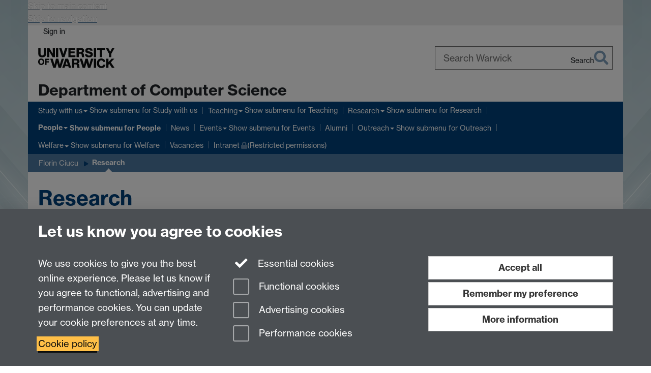

--- FILE ---
content_type: text/html;charset=UTF-8
request_url: https://warwick.ac.uk/fac/sci/dcs/people/florin_ciucu/rsc/
body_size: 12554
content:

<!doctype html>
<html lang="en-GB" class="no-js">
    <head>
        <base href="https://warwick.ac.uk/fac/sci/dcs/people/florin_ciucu/rsc/">

        <meta charset="utf-8">
<meta http-equiv="X-UA-Compatible" content="IE=edge">
<meta name="viewport" content="width=device-width, initial-scale=1">

<title>Research
</title>

<meta name="description" content="">
<meta name="keywords" content="">









    


    


    


<script>
  var dataLayer = [];
  var gtmData = {};

  
  gtmData.analyticsPageUrl = '\/fac\/sci\/dcs\/people\/florin_ciucu\/rsc';
  gtmData.userAudience = 'NotLoggedIn';
  gtmData.userDepartment = 'Unknown';

  dataLayer.push(gtmData);
</script>


    <script>(function(w,d,s,l,i){w[l]=w[l]||[];w[l].push({'gtm.start':
      new Date().getTime(),event:'gtm.js'});var f=d.getElementsByTagName(s)[0],
      j=d.createElement(s),dl=l!='dataLayer'?'&l='+l:'';j.async=true;j.src=
      'https://www.googletagmanager.com/gtm.js?id='+i+dl;f.parentNode.insertBefore(j,f);
    })(window,document, 'script','dataLayer', 'GTM-55N43RF');</script>








<link rel="search" type="application/opensearchdescription+xml" title="Warwick Search" href="//search.warwick.ac.uk/static/search/osd.xml">



<!-- Google canonical URL - the main URL for this page -->

    
    
        <link rel="canonical" href="https://warwick.ac.uk/fac/sci/dcs/people/florin_ciucu/rsc/">
    














<link rel="icon" type="image/svg+xml" href="https://d36jn9qou1tztq.cloudfront.net/static_war/render/id7/images/crest-dynamic.svg.481631441674">
<link rel="icon" type="image/png" href="https://d36jn9qou1tztq.cloudfront.net/static_war/render/id7/images/favicon-32x32.png.316569982511" sizes="32x32">
<link rel="apple-touch-icon" sizes="180x180" href="https://d36jn9qou1tztq.cloudfront.net/static_war/render/id7/images/apple-touch-icon-180x180.png.165120660824">
<link rel="manifest" href="https://d36jn9qou1tztq.cloudfront.net/static_war/manifest.json.145907410054" />



<meta name="theme-color" content="#00407A">




    
        <link rel="stylesheet" href="https://use.typekit.net/iog2qgq.css" crossorigin="anonymous">

        
        
        
        <link rel="stylesheet" href="https://d36jn9qou1tztq.cloudfront.net/static_war/render/id7/css/pack7-2025.css.320499177456" type="text/css">
        
        
    
    


<!-- Pre-load the statuspage CSS, then after the page finishes loading, parse it -->
<link rel="preload" href="https://d36jn9qou1tztq.cloudfront.net/static_war/render/statuspage-widget/main.css.246290990343" as="style" onload="this.onload=null;this.rel='stylesheet'">



    
    
    
        <link rel="shortcut icon" type="image/x-icon" href="https://d36jn9qou1tztq.cloudfront.net/static_war/render/id7/images/favicon.ico.425836117052">
        <link rel="shortcut icon" type="image/x-icon" href="https://d36jn9qou1tztq.cloudfront.net/static_war/render/id7/images/favicon.ico.425836117052" media="(prefers-color-scheme: light)">
        <link rel="shortcut icon" type="image/x-icon" href="https://d36jn9qou1tztq.cloudfront.net/static_war/render/id7/images/favicon-dark-mode.ico.326472871356" media="(prefers-color-scheme: dark)">
    





    <link rel="stylesheet" href="https://d36jn9qou1tztq.cloudfront.net/static_site/fac/sci/dcs/site.css.973552927584" type="text/css">





    <script type="text/javascript" src="https://d36jn9qou1tztq.cloudfront.net/static_war/render/id7/js/id7-bundle-render.js.119108591996"></script>

    <script type="module" src="https://d36jn9qou1tztq.cloudfront.net/static_war/sitebuilder.js.951999565082"></script>





    <script type="text/javascript" src="https://d36jn9qou1tztq.cloudfront.net/static_site/fac/sci/dcs/site.js.228251723829"></script>





<script type="text/javascript">
    SitebuilderInfo.url = '/fac/sci/dcs/people/florin_ciucu/rsc';
    SitebuilderInfo.lastUpdated = 1729173180768;
    SitebuilderInfo.lastContentUpdated = 1385433607000;
    SitebuilderInfo.buildTimestamp = '1768295074608';
</script>



<script src="https://d36jn9qou1tztq.cloudfront.net/static_war/render/scripts/global-permission.js.327690442748"></script>




<!-- main parsed links -->




<link rel="alternate"
      type="application/rss+xml"
      title="Changes in /fac/sci/dcs/ (RSS 2.0)"
      href="https://warwick.ac.uk/sitebuilder2/api/rss/siteChanges.rss?page=/fac/sci/dcs">

<!-- main parsed styles -->


<!-- rhs parsed styles -->


<!-- main parsed scripts -->


<!-- rhs parsed scripts -->



    

    
        
            
            
            
            
                <script type="text/javascript" data-user-script="true">
Event.onDOMReady(function() { var email973019243 = '<a ';
email973019243 += 'href';
email973019243 += '="mailto:&';
email973019243 += '#x63;&#x6f;&#x6d;&#112';
email973019243 += ';&#x2d;&#';
email973019243 += 'x73;&#x63;&#x69;&#x40;&#119;&#9';
email973019243 += '7;';
email973019243 += '&#114;';
email973019243 += '&';
email973019243 += '#x77;&#105;&#99;&#107;&#46;&#x61;&#';
email973019243 += 'x63;&#x2e;&#117;';
email973019243 += '&#107;">&#99;&#111;&#109;&#x7';
email973019243 += '0;&#';
email973019243 += 'x2d;&#x73;&#99;&#105;&#x4';
email973019243 += '0';
email973019243 += ';&#119;&#97;&#114;&';
email973019243 += '#119;&#';
email973019243 += '105;&#x63;&#107;&#46;&#97;&#';
email973019243 += '99;&#x2e';
email973019243 += ';&#11';
email973019243 += '7;&#107;<\/a>';
if(document.getElementById('email973019243')) document.getElementById('email973019243').innerHTML = email973019243;
});
</script>
            
        
    


    </head>

    
    
    
    
        
    

    
    

    <body class="in-fac in-sci in-dcs in-people in-florin_ciucu in-rsc id7-point-1">
        


  
  
  



  <noscript><iframe src="https://www.googletagmanager.com/ns.html?id=GTM-55N43RF&advertisingPermission=&functionalPermission=&performancePermission="
                    height="0" width="0" style="display:none;visibility:hidden"></iframe></noscript>






        <div class="id7-left-border"></div>
        <div class="id7-fixed-width-container">
            <a class="sr-only sr-only-focusable" href="#main">Skip to main content</a>
            <a class="sr-only sr-only-focusable" href="#primary-nav" accesskey="N">Skip to navigation</a>

            <header class="id7-page-header">
                <div class="id7-utility-masthead">
    <nav class="id7-utility-bar" aria-label="Utility bar">
    <ul>
        

            

            
                
            

            
                
                    
                    
                        
                    
                
            

        

        
            
            
                
                
                
                    
                    
                        
<li id="sign-in-link"><a  href="https://websignon.warwick.ac.uk/origin/slogin?shire=https%3A%2F%2Fwarwick.ac.uk%2Fsitebuilder2%2Fshire-read&amp;providerId=urn%3Awarwick.ac.uk%3Asitebuilder2%3Aread%3Aservice&amp;target=https%3A%2F%2Fwarwick.ac.uk%2Ffac%2Fsci%2Fdcs%2Fpeople%2Fflorin_ciucu%2Frsc%2F" rel="nofollow" class="ut" 
>Sign in</a> </li>

                    
                
            
            
        
    </ul>
</nav>

    <div class="id7-masthead">
    <div class="id7-masthead-contents">
        <div class="clearfix">
            <div class="id7-logo-column">
                
                    <div class="id7-logo-row">
                        <div class="id7-logo">
                            <a href="https://warwick.ac.uk/" title="University of Warwick homepage">
                                
                                
                                <img src="https://d36jn9qou1tztq.cloudfront.net/static_war/render/id7/images/wordmark.svg.136055278947" alt="University of Warwick homepage">
                                
                                
                                
                            </a>
                        </div>

                        
                            
                            
                            
                            
                            
                            
                                <nav class="id7-site-links"  aria-label="Site links">
                                    <ul>
                                        <li><a href="https://warwick.ac.uk/study">Study</a></li>
                                        <li><a href="https://warwick.ac.uk/research">Research</a></li>
                                        <li><a href="https://warwick.ac.uk/business">Business</a></li>
                                        <li><a href="https://warwick.ac.uk/alumni">Alumni</a></li>
                                        <li><a href="https://warwick.ac.uk/news">News</a></li>
                                        <li><a href="https://warwick.ac.uk/engagement">Engagement</a></li>
                                        
                                    </ul>
                                </nav>
                            
                        
                    </div>
                
            </div>
            <div class="id7-search-column">
                
                    <div class="id7-search">
                        
                            
                                <form action="//search.warwick.ac.uk/website" role="search">
                                    <input type="hidden" name="source" value="https://warwick.ac.uk/fac/sci/dcs/people/florin_ciucu/rsc/">
                                    <div class="form-group">
                                        <div class="id7-search-box-container floating-label">
                                            <input type="search" class="form-control input-lg" id="id7-search-box" name="q" placeholder="Search Warwick" data-suggest="go" aria-label="Search Warwick">
                                            <label for="id7-search-box">Search Warwick</label>
                                            <button type="submit" class="search-button"><span class="sr-only">Search</span><i class="fas fa-search fa-2x" aria-hidden="true"></i></button>
                                        </div>
                                    </div>
                                </form>
                            
                            
                        
                    </div>
                
            </div>
        </div>

        
            <div class="id7-header-text clearfix">
                <h2 class="h1">
                    

                    
                    

                    <span class="id7-current-site-link" data-short-title="DCS">
                        <a accesskey="1" title="Computer Science home page [1]" href="https://warwick.ac.uk/fac/sci/dcs/">Department of Computer Science</a>
                    </span>
                </h2>
            </div>
        
    </div>
</div>

</div>

                
                    <div class="id7-navigation" id="primary-nav">
                        <nav class="navbar navbar-primary hidden-xs" role="navigation" aria-label="Primary navigation"> <ul class="nav navbar-nav"><li class="first dropdown" data-lastmodified="1758211064216"> <a href="https://warwick.ac.uk/fac/sci/dcs/admissions/" data-page-url="/fac/sci/dcs/admissions/">Study with us</a> <ul class="dropdown-menu" role="menu"><li data-lastmodified="1758118494800"> <a href="https://warwick.ac.uk/fac/sci/dcs/admissions/newstudents/" data-page-url="/fac/sci/dcs/admissions/newstudents/">New Student Information</a> </li><li data-lastmodified="1758118494800"> <a href="https://warwick.ac.uk/fac/sci/dcs/admissions/undergraduate/" data-page-url="/fac/sci/dcs/admissions/undergraduate/">Undergraduate Degrees</a> </li><li data-lastmodified="1765293957659"> <a href="https://warwick.ac.uk/fac/sci/dcs/admissions/postgraduatetaughtdegrees/" data-page-url="/fac/sci/dcs/admissions/postgraduatetaughtdegrees/">Postgraduate Taught </a> </li><li data-lastmodified="1758118494800"> <a href="https://warwick.ac.uk/fac/sci/dcs/admissions/degree_apprenticeships/" data-page-url="/fac/sci/dcs/admissions/degree_apprenticeships/">Degree Apprenticeships</a> </li></ul> </li><li class="second dropdown" data-lastmodified="1767699116799"> <a href="https://warwick.ac.uk/fac/sci/dcs/teaching/" data-page-url="/fac/sci/dcs/teaching/">Teaching</a> <ul class="dropdown-menu" role="menu"><li class="protected" data-lastmodified="1767368181906"> <a href="https://warwick.ac.uk/fac/sci/dcs/teaching/handbook/" data-page-url="/fac/sci/dcs/teaching/handbook/">Student Handbook 25/26<i class="fa fa-lock discreet" title="Restricted permissions" aria-hidden="true"></i><span class="sr-only">(Restricted permissions)</span></a> </li><li class="protected" data-lastmodified="1767368181906"> <a href="https://warwick.ac.uk/fac/sci/dcs/teaching/csbs/" data-page-url="/fac/sci/dcs/teaching/csbs/">Computer Science with Business Studies<i class="fa fa-lock discreet" title="Restricted permissions" aria-hidden="true"></i><span class="sr-only">(Restricted permissions)</span></a> </li><li data-lastmodified="1767368181906"> <a href="https://warwick.ac.uk/fac/sci/dcs/teaching/courses/" data-page-url="/fac/sci/dcs/teaching/courses/">Course Structures</a> </li><li class="protected" data-lastmodified="1767885705199"> <a href="https://warwick.ac.uk/fac/sci/dcs/teaching/msc_studies/" data-page-url="/fac/sci/dcs/teaching/msc_studies/">For New MSc Students<i class="fa fa-lock discreet" title="Restricted permissions" aria-hidden="true"></i><span class="sr-only">(Restricted permissions)</span></a> </li><li data-lastmodified="1767631012294"> <a href="https://warwick.ac.uk/fac/sci/dcs/teaching/modules/" data-page-url="/fac/sci/dcs/teaching/modules/">Modules Taught</a> </li><li data-lastmodified="1767368181906"> <a href="https://warwick.ac.uk/fac/sci/dcs/teaching/ethics/" data-page-url="/fac/sci/dcs/teaching/ethics/">Ethical Consent</a> </li><li class="protected" data-lastmodified="1767368181906"> <a href="https://warwick.ac.uk/fac/sci/dcs/teaching/degree_apprenticeships/" data-page-url="/fac/sci/dcs/teaching/degree_apprenticeships/">Degree Apprenticeships<i class="fa fa-lock discreet" title="Restricted permissions" aria-hidden="true"></i><span class="sr-only">(Restricted permissions)</span></a> </li></ul> </li><li class="dropdown" data-lastmodified="1763490609911"> <a href="https://warwick.ac.uk/fac/sci/dcs/research/" data-page-url="/fac/sci/dcs/research/">Research</a> <ul class="dropdown-menu" role="menu"><li data-lastmodified="1765230796126"> <a href="https://warwick.ac.uk/fac/sci/dcs/research/cscdt/" data-page-url="/fac/sci/dcs/research/cscdt/">Doctoral Studies</a> </li><li data-lastmodified="1763490609911"> <a href="https://warwick.ac.uk/fac/sci/dcs/research/ref/" data-page-url="/fac/sci/dcs/research/ref/">Research Excellence Framework 2021</a> </li><li data-lastmodified="1763545462584"> <a href="https://warwick.ac.uk/fac/sci/dcs/research/research-interdisc/" data-page-url="/fac/sci/dcs/research/research-interdisc/">Interdisciplinary Research Centres</a> </li><li data-lastmodified="1763490609911"> <a href="https://warwick.ac.uk/fac/sci/dcs/research/impact/" data-page-url="/fac/sci/dcs/research/impact/">Impact and Innovation</a> </li><li data-lastmodified="1763490609911"> <a href="https://warwick.ac.uk/fac/sci/dcs/research/ams/" data-page-url="/fac/sci/dcs/research/ams/">AI &amp; ML Systems</a> </li><li data-lastmodified="1763490609911"> <a href="https://warwick.ac.uk/fac/sci/dcs/research/bda/" data-page-url="/fac/sci/dcs/research/bda/">Biomedical Data Analytics</a> </li><li data-lastmodified="1763490609911"> <a href="https://warwick.ac.uk/fac/sci/dcs/research/fam/" data-page-url="/fac/sci/dcs/research/fam/">Foundations of AI &amp; ML</a> </li><li data-lastmodified="1763490609911"> <a href="https://warwick.ac.uk/fac/sci/dcs/research/sas/" data-page-url="/fac/sci/dcs/research/sas/">Systems and Security</a> </li><li data-lastmodified="1763490609911"> <a href="https://warwick.ac.uk/fac/sci/dcs/research/focs/" data-page-url="/fac/sci/dcs/research/focs/">Theory and Foundations</a> </li></ul> </li><li class="next-secondary active dropdown recently-updated" data-lastmodified="1768414506588"> <a href="https://warwick.ac.uk/fac/sci/dcs/people/" data-page-url="/fac/sci/dcs/people/">People</a> <ul class="dropdown-menu" role="menu"><li data-lastmodified="1767624017841"> <a href="https://warwick.ac.uk/fac/sci/dcs/people/florin_ciucu/" data-page-url="/fac/sci/dcs/people/florin_ciucu/">Florin Ciucu</a> </li><li class="recently-updated" data-lastmodified="1768498507740"> <a href="https://warwick.ac.uk/fac/sci/dcs/people/researchstudents/" data-page-url="/fac/sci/dcs/people/researchstudents/">Research Students</a> </li></ul> </li><li class="recently-updated" data-lastmodified="1768569169145"> <a href="https://warwick.ac.uk/fac/sci/dcs/news/" data-page-url="/fac/sci/dcs/news/">News</a></li><li class="dropdown" data-lastmodified="1765439061538"> <a href="https://warwick.ac.uk/fac/sci/dcs/events/" data-page-url="/fac/sci/dcs/events/">Events</a> <ul class="dropdown-menu" role="menu"><li data-lastmodified="1729173180768"> <a href="https://warwick.ac.uk/fac/sci/dcs/events/aimlseminar/" data-page-url="/fac/sci/dcs/events/aimlseminar/">AI/ML Seminar</a> </li><li data-lastmodified="1729173180768"> <a href="https://warwick.ac.uk/fac/sci/dcs/events/colloquia/" data-page-url="/fac/sci/dcs/events/colloquia/">Computer Science Colloquium</a> </li><li data-lastmodified="1729173180768"> <a href="https://warwick.ac.uk/fac/sci/dcs/events/researchworkshop2022/" data-page-url="/fac/sci/dcs/events/researchworkshop2022/">Networking Workshop 2022</a> </li><li data-lastmodified="1729173180768"> <a href="https://warwick.ac.uk/fac/sci/dcs/events/quantum/" data-page-url="/fac/sci/dcs/events/quantum/">Quantum Computing Colloquium</a> </li><li data-lastmodified="1729173180768"> <a href="https://warwick.ac.uk/fac/sci/dcs/events/tiacentreseminars/" data-page-url="/fac/sci/dcs/events/tiacentreseminars/">TIA Centre Seminars</a> </li></ul> </li><li data-lastmodified="1739453073962"> <a href="https://warwick.ac.uk/fac/sci/dcs/alumni/" data-page-url="/fac/sci/dcs/alumni/">Alumni</a></li><li class="dropdown" data-lastmodified="1764592568487"> <a href="https://warwick.ac.uk/fac/sci/dcs/outreach/" data-page-url="/fac/sci/dcs/outreach/">Outreach</a> <ul class="dropdown-menu" role="menu"><li data-lastmodified="1765285187631"> <a href="https://warwick.ac.uk/fac/sci/dcs/outreach/menu_of_activities/" data-page-url="/fac/sci/dcs/outreach/menu_of_activities/">Menu of Activities</a> </li><li data-lastmodified="1764592565913"> <a href="https://warwick.ac.uk/fac/sci/dcs/outreach/news/" data-page-url="/fac/sci/dcs/outreach/news/">News</a> </li><li data-lastmodified="1764592565711"> <a href="https://warwick.ac.uk/fac/sci/dcs/outreach/upcoming-events/" data-page-url="/fac/sci/dcs/outreach/upcoming-events/">Upcoming Events</a> </li><li data-lastmodified="1764592565724"> <a href="https://warwick.ac.uk/fac/sci/dcs/outreach/past_events/" data-page-url="/fac/sci/dcs/outreach/past_events/">Past Events</a> </li><li data-lastmodified="1764592565655"> <a href="https://warwick.ac.uk/fac/sci/dcs/outreach/projects/" data-page-url="/fac/sci/dcs/outreach/projects/">Projects</a> </li><li data-lastmodified="1764592565906"> <a href="https://warwick.ac.uk/fac/sci/dcs/outreach/stss2022/" data-page-url="/fac/sci/dcs/outreach/stss2022/">Sutton Trust Summer School 2022</a> </li><li class="protected" data-lastmodified="1764592565659"> <a href="https://warwick.ac.uk/fac/sci/dcs/outreach/staffresources/" data-page-url="/fac/sci/dcs/outreach/staffresources/">Staff Resources<i class="fa fa-lock discreet" title="Restricted permissions" aria-hidden="true"></i><span class="sr-only">(Restricted permissions)</span></a> </li><li class="protected" data-lastmodified="1764592565744"> <a href="https://warwick.ac.uk/fac/sci/dcs/outreach/report/" data-page-url="/fac/sci/dcs/outreach/report/">Report<i class="fa fa-lock discreet" title="Restricted permissions" aria-hidden="true"></i><span class="sr-only">(Restricted permissions)</span></a> </li><li class="protected" data-lastmodified="1764592565728"> <a href="https://warwick.ac.uk/fac/sci/dcs/outreach/admin/" data-page-url="/fac/sci/dcs/outreach/admin/">Admin<i class="fa fa-lock discreet" title="Restricted permissions" aria-hidden="true"></i><span class="sr-only">(Restricted permissions)</span></a> </li></ul> </li><li class="dropdown" data-lastmodified="1764165174658"> <a href="https://warwick.ac.uk/fac/sci/dcs/welfare/" data-page-url="/fac/sci/dcs/welfare/">Welfare</a> <ul class="dropdown-menu" role="menu"><li data-lastmodified="1764164350906"> <a href="https://warwick.ac.uk/fac/sci/dcs/welfare/athenaswan/" data-page-url="/fac/sci/dcs/welfare/athenaswan/">Athena SWAN</a> </li><li class="protected recently-updated" data-lastmodified="1768312308411"> <a href="https://warwick.ac.uk/fac/sci/dcs/welfare/studentresources/" data-page-url="/fac/sci/dcs/welfare/studentresources/">Budget Banquet<i class="fa fa-lock discreet" title="Restricted permissions" aria-hidden="true"></i><span class="sr-only">(Restricted permissions)</span></a> </li><li data-lastmodified="1758812394050"> <a href="https://warwick.ac.uk/fac/sci/dcs/welfare/dignity/" data-page-url="/fac/sci/dcs/welfare/dignity/">Dignity at Warwick</a> </li><li data-lastmodified="1764165300815"> <a href="https://warwick.ac.uk/fac/sci/dcs/welfare/edi/" data-page-url="/fac/sci/dcs/welfare/edi/">Equality, Diversity and Inclusion</a> </li><li data-lastmodified="1758812394050"> <a href="https://warwick.ac.uk/fac/sci/dcs/welfare/news/" data-page-url="/fac/sci/dcs/welfare/news/">News</a> </li><li data-lastmodified="1758812394050"> <a href="https://warwick.ac.uk/fac/sci/dcs/welfare/periodpoverty/" data-page-url="/fac/sci/dcs/welfare/periodpoverty/">Period Poverty</a> </li><li data-lastmodified="1758812394050"> <a href="https://warwick.ac.uk/fac/sci/dcs/welfare/parents/" data-page-url="/fac/sci/dcs/welfare/parents/">Support for Parents</a> </li><li data-lastmodified="1758812394050"> <a href="https://warwick.ac.uk/fac/sci/dcs/welfare/wudu/" data-page-url="/fac/sci/dcs/welfare/wudu/">Wudu Facilities</a> </li></ul> </li><li data-lastmodified="1756680900174"> <a href="https://warwick.ac.uk/fac/sci/dcs/jobs/" data-page-url="/fac/sci/dcs/jobs/">Vacancies</a></li><li class="protected recently-updated" data-lastmodified="1768231739897"> <a href="https://warwick.ac.uk/fac/sci/dcs/intranet/" data-page-url="/fac/sci/dcs/intranet/">Intranet<i class="fa fa-lock discreet" title="Restricted permissions" aria-hidden="true"></i><span class="sr-only">(Restricted permissions)</span></a></li></ul></nav><nav class="navbar navbar-secondary" role="navigation" aria-label="Secondary navigation"> <ul class="nav navbar-nav"><li class="nav-breadcrumb first recently-updated" data-lastmodified="1768414506588"> <a href="https://warwick.ac.uk/fac/sci/dcs/people/" data-page-url="/fac/sci/dcs/people/">People</a></li><li class="nav-breadcrumb second" data-lastmodified="1767624017841"> <a href="https://warwick.ac.uk/fac/sci/dcs/people/florin_ciucu/" data-page-url="/fac/sci/dcs/people/florin_ciucu/">Florin Ciucu</a></li><li class="active nav-breadcrumb last" data-lastmodified="1729173180768"> <a tabindex="0" data-page-url="/fac/sci/dcs/people/florin_ciucu/rsc/">Research</a></li></ul></nav>
                    </div>
                
            </header>

            
            <main id="main" class="id7-main-content-area">
                <header>
                    <div class="id7-horizontal-divider">
                        <svg xmlns="http://www.w3.org/2000/svg" x="0" y="0" version="1.1" width="1130" height="41" viewBox="0, 0, 1130, 41">
                            <path d="m 0,0.5 1030.48, 0 22.8,40 16.96,-31.4 16.96,31.4 22.8,-40 20,0" class="divider" stroke="#383838" fill="none" />
                        </svg>
                    </div>

                    
                    <div class="id7-page-title
                        
                        
                        ">
                        <h1>
                            
                            
                                Research

                            
                        </h1>
                    </div>
                </header>

                

                
                <div class="id7-main-content">
                    

                    <div class="layout layout-100">
                        <div class="column-1"><div class="column-1-content">
                            
                                
                                    

<p>I am interested in developing stochastic models and techniques for better understanding and engineering of communication networks, computer systems, and the smart grid. On the practical side, I am interested in bufferbloat, resource allocation, and randomized algorithms for large systems.</p>

<h3>Publications in Conferences<br />
  </h3>

<p>Performance Modelling and Analysis of Unreliable Links with Retransmissions using Network Calculus, H. Wang, J. Schmitt, and F. Ciucu, International Teletraffic Congress (ITC-25) 2013</p>

<p>A Stochastic Network Calculus with Martingales, F. Ciucu, F. Poloczek, and J. Schmitt, ACM Sigmetrics (extended abstract) 2013</p>

<p>Firming Solar Power, Y. Ghiassi-Farrokhfal, S. Keshav, C. Rosenberg, and F. Ciucu, ACM Sigmetrics (extended abstract) 2013</p>

<p>Characterizing the Impact of the Workload on the Value of Dynamic Resizing in Data Centers, K. Wang, M. Lin, F. Ciucu, A. Wierman, and C. Lin, IEEE Infocom (MC) 2013</p>

<p>Coding of Brownian Motion by Quantization of Exit Times, F. Poloczek and F. Ciucu, Allerton 2012</p>

<p>Longtime Behavior of Harvesting Spam Bots, O. Hohlfeld, T. Graf, and F. Ciucu, Internet Measurement Conference (IMC) 2012</p>

<p>A Leftover Service Curve Approach to Analyze Demultiplexing in Queueing Networks, H. Wang, F. Ciucu, and J. Schmitt, ICST ValueTools 2012</p>

<p>On the Impact of Finite Buffers on Per-Flow Delays in FIFO Queues, Y. Ghiassi-Farrokhfal and F. Ciucu, International Teletraffic Congress (ITC-24) 2012</p>

<p>Perspectives on Network Calculus - No Free Lunch but Still Good Value, F. Ciucu and J. Schmitt, ACM Sigcomm 2012</p>

<p>Characterizing the Impact of the Workload on the Value of Dynamic Resizing in Data Centers, K. Wang, M. Lin, F. Ciucu, A. Wierman, and C. Lin, ACM Sigmetrics/Performance (extended abstract) 2012</p>

<p>On the Scaling of Non-Asymptotic Capacity in Multi-Access Networks with Bursty Traffic, F. Ciucu, IEEE International Symposium on Information Theory (ISIT) 2011</p>

<p>On Expressing Networks with Flow Transformations in Convolution-Form, F. Ciucu, J. Schmitt, and H. Wang, IEEE Infocom 2011</p>

<p>On the Convergence to Fairness in Overloaded FIFO Systems, F. Ciucu, O. Hohlfeld, and L. Chen, IEEE Infocom 2011</p>

<p>On Revealing the ARQ Mechanism of MSTV, O. Hohlfeld, B. Balarajah, S. Benner, A. Raake, and F. Ciucu, IEEE ICC 2011</p>

<p>Non-Asymptotic Throughput and Delay Distributions in Multi-Hop Wireless Networks, F. Ciucu, O. Hohlfeld, and P. Hui, Allerton 2010</p>

<p>Non-Asymptotic Delay Bounds for Networks with Heavy-Tailed Traffic, J. Liebeherr, A. Burchard and F. Ciucu, IEEE Infocom 2010</p>

<p>On Computing Bounds on Average Backlogs and Delays with Network Calculus, F. Ciucu and O. Hohlfeld, IEEE ICC 2010</p>

<p>The Routerlab: Emulating Internet Characteristics in a Room, A. Mehmood, O. Hohlfeld, D. Levin, A. Wundsam, F. Ciucu, F. Schneider, A. Feldmann, and R.-P. Braun, ITG Symposium on Photonic Networks 2010</p>

<p>End-to-End Delay Analysis for Networks with Partial Assumptions of Statistical Independence, F. Ciucu, ICST ValueTools 2009</p>

<p>The Stochastic Network Calculus: A Modern Approach to Queueing Using Inequalities, F. Ciucu, Asian Internet Engineering Conference (AINTEC) 2009</p>

<p>Scaling of Buffer and Capacity Requirements for Voice Traffic in Packet Networks, F. Ciucu and O. Hohlfeld, International Teletraffic Congress (ITC-21) 2009</p>

<p>A Case for Decomposition of FIFO Networks, F. Ciucu and J. Liebeherr, IEEE Infocom 2009</p>

<p>Network Calculus Delay Bounds in Queueing Networks with Exact Solutions, F. Ciucu, International Teletraffic Congress (ITC-20) 2007</p>

<p>On &Omega;(HlogH) Scaling of Network Delays, A. Burchard, J. Liebeherr, and F. Ciucu, IEEE Infocom 2007</p>

<p>A Network Service Curve Approach for the Stochastic Analysis of Networks, F. Ciucu, A. Burchard, and J. Liebeherr, ACM Sigmetrics 2005</p>

<p>On Multiplexing Gain for Networks with Deterministic Delay Guarantees, F. Ciucu, B. Mark, and R. Simon, IEEE Globecom 2003</p>

<p>The Partially Stopped Leaky Bucket: An Efficient Traffic Regulator with Constant Time Implementation, F. Ciucu, B. Mark, and R. Simon, SPECTS 2002</p>

<p>Disciple-COA: From Agent Programming to Agent Teaching, M. Boicu, G. Tecuci, D. Marcu, M. Bowman, P. Shyr, F. Ciucu, and C. Levcovici, International Conference on Machine Learning (ICML) 2000</p>

<p>Rapid Development of a High Performance Knowledge Base for Course of Action Critiquing, G. Tecuci, M. Boicu, D. Marcu, M. Bowman, F. Ciucu, and C. Levcovici, 17th Conference on Artificial Intelligence (AAAI) 2000</p>

<h3>Publications in Journals</h3>

<p>A Stochastic Power Network Calculus for Integrating Renewable Energy Sources into the Power Grid, K. Wang, F. Ciucu, C. Lin, and S. Low, IEEE Journal on Selected Areas in Communications: Smart Grid Communications Series, 30:6(1037-1048), 2012</p>

<p>Stochastic Bounds for Randomized Load Balancing, A.S. Godtschalk and F. Ciucu, Performance Evaluation Review, 40:3 (74-76), 2012</p>

<p>Delay Bounds in Communication Networks with Heavy-Tailed and Self-Similar Traffic, J. Liebeherr, A. Burchard, and F. Ciucu, IEEE Transactions on Information Theory, 58(2):1010-1024, 2012</p>

<p>On Superlinear Scaling of Network Delays, A. Burchard, J. Liebeherr, and F. Ciucu, IEEE/ACM Transactions on Networking, 19(4):1043-1056, 2011</p>

<p>Non-Asymptotic Analysis of Mobile Ad-Hoc Networks, F. Ciucu, Performance Evaluation Review, 39(1):359-360, 2011</p>

<p>Viewing Impaired Video Transmissions from a Modelling Perspective, O. Hohlfeld and F. Ciucu, Performance Evaluation Review, 37(2):33-35, 2009</p>

<p>Exponential Supermartingales for Evaluating End-to-End Backlog Bounds, F. Ciucu, Performance Evaluation Review, 35(2):21-23, 2007</p>

<p>Scaling Properties of Statistical End-to-End Bounds in Network Calculus, F. Ciucu, A. Burchard, and J. Liebeherr, IEEE Transactions on Information Theory, Joint Special Issue with IEEE/ACM Transactions on Networking, 52(6):2300-2312, 2006<br />
  </p>

<h3>Other Publications</h3>

<p>BufferBloat: How Relevant? A QoE Perspective on Buffer Sizing, O. Hohlfeld, E. Pujol, F. Ciucu, A. Feldmann, and P. Barford, TR 2012-11 TU Berlin, Nov. 2012</p>

<p>Scaling Properties in the Stochastic Network Calculus, F. Ciucu, PhD Thesis, University of Virginia, 2007</p>



                                
                                
                            
                        </div></div>
                        
                    </div>
                    
                </div>

                
            </main>

            

            

    
    


<footer class="id7-page-footer id7-footer-coloured">
    <div class="id7-site-footer">
        <div class="id7-site-footer-content">

            

            
            

            

            
                
                
                    
                
            

            <div class="row ">
<div class="col-sm-6">
<p>Department of Computer Science, <br />University of Warwick, CV4 7AL <br />E-mail: <span id="email973019243">&#x63;&#x6f;&#109;&#x70;&#45;&#115;&#99;&#105;&#32;&#97;&#116;&#32;&#119;&#x61;&#x72;&#x77;&#105;&#99;&#107;&#x20;&#100;&#111;&#x74;&#x20;&#97;&#x63;&#x20;&#x64;&#111;&#116;&#32;&#x75;&#x6b;</span>, <br />Telephone: <a href="tel:+442476150825">+44 (0)24 7615 0825</a></p>
</div>
<div class="col-sm-6">
<div class="pull-right"><a href="/fac/sci/dcs/intranet" class="btn btn-primary">DCS Intranet </a> <a href="/fac/sci/dcs/welfare/athenaswan/"><img src="/fac/sci/dcs/athena-swan-bronze-100.png" alt="Athena Swan HE Charter Bronze Award logo" border="0" /></a> <a href="https://www.facebook.com/warwickdcs/" aria-label="DCS on Facebook"><i class="fa fa-facebook fa-3x fa-fw"></i><span class="sr-only">Facebook</span></a> <span class="brand-text bluehover"><a href="https://twitter.com/WarwickDCS" aria-label="DCS on Twitter"><i class="fa fa-twitter fa-3x fa-fw"></i><span class="sr-only">Twitter</span></a></span><a href="https://www.instagram.com/warwickdcs/" aria-label="DCS on Instagram"><i class="fa fa-instagram fa-3x fa-fw"></i><span class="sr-only">Instagram</span></a><a href="https://www.linkedin.com/company/37041182/" aria-label="DCS on LinkedIn"><i class="fa fa-linkedin fa-3x fa-fw"></i><span class="sr-only">LinkedIn</span></a></div>
</div>
</div>
        </div>
    </div>
    <div class="id7-app-footer">
        <div class="id7-app-footer-content crest-right">
            
                <div id="page-footer-elements" class="nofollow clearfix page-footer-elements">
                    
                    
                    <span>











  
  
  
  
  
  
  
	
	Page contact: <a id="email-owner-link" href="/sitebuilder2/api/ajax/emailOwner.htm?page=%2Ffac%2Fsci%2Fdcs%2Fpeople%2Fflorin_ciucu%2Frsc" class="no-print-expand" aria-controls="email-page-owner" title="Send an email to Florin Ciucu" rel="nofollow">Florin Ciucu</a>
  

</span>
                    <span>Last revised: Tue 26 Nov 2013</span>
                </div>
                <div id="email-page-owner" class="hidden">
                    
                </div>
            

            <div class="id7-footer-utility">
                <ul>
                    <li id="powered-by-link">
                        Powered by <a href="https://warwick.ac.uk/sitebuilder" title="More information about SiteBuilder">Sitebuilder</a>
                    </li>

                    
                        
                        
                            
                            
                            
                            
                            
                        
                    

                    <li id="accessibility-link"><a href="https://warwick.ac.uk/accessibility" title="Accessibility information [0]" accesskey="0">Accessibility</a></li>

                    <li id="cookies-link"><a href="https://warwick.ac.uk/cookies" title="Information about cookies">Cookies</a></li>

                    <li id="copyright-link"><a href="https://warwick.ac.uk/copyright" title="Copyright Statement">&copy; MMXXVI</a></li>

                    
                        <li id="modern-slavery-link"><a href="https://warwick.ac.uk/modernslavery">Modern Slavery Statement</a></li>
                        <li id="global-conduct-link"><a href="https://warwick.ac.uk/conduct">Student Harassment and Sexual Misconduct</a></li>
                    

                    

                    <li id="privacy-link"><a href="https://warwick.ac.uk/privacy" title="Privacy notice">Privacy</a></li>

                    
                        <li id="terms-link"><a href="https://warwick.ac.uk/terms/general" title="Terms of use">Terms</a></li>
                    
                </ul>
            </div>

            <!-- Hide vacancies link on custom domains and nonbranded sites -->
            
            <div id="university-vacancies-link">
                <a class="btn btn-info" href="https://warwick.ac.uk/vacancies">Work with us</a>
            </div>
            
        </div>

    </div>
</footer>


        </div>
        <div class="id7-right-border"></div>

        

	
	

	




        



  
    



<sb-dialog-wrapper id="cookie-banner-wrapper">
    <dialog id="cookie-banner" data-no-esc="true">
        <div class="dialog-content container">
            <div class="dialog-body">
                <h2>Let us know you agree to cookies</h2>

                <form id="cookiePreferenceForm" action="/sitebuilder2/user/cookiepreference?returnTo=%2Ffac%2Fsci%2Fdcs%2Fpeople%2Fflorin_ciucu%2Frsc%2F" method="POST">

                    <div class="row">
                        <div class="col-sm-12 col-md-4">
                            <p class="cookie-description">We use cookies to give you the best online experience. Please let us know if you agree to functional, advertising and performance cookies. You can update your cookie preferences at any time.</p>
                            <p class="cookie-policy-link"><a href="/cookies">Cookie policy</a></p>
                        </div>
                        <div class="col-sm-7 col-md-4">
                            <fieldset class="form-group">
                                <div class="checkbox disabled">
                                    <label data-toggle="tooltip" data-placement="top" title="Essential cookies are always on">
                                        <input type="checkbox" id="cookie-modal-essential-cookies" class="switch__checkbox" aria-disabled="true" checked="" disabled="">
                                        Essential cookies
                                    </label>
                                </div>

                                

























	



	
	
		
		
			<div class="checkbox"><span class="control-label-wrapper"><label>
		
	

	<input
		id="cookie-modal-functional-cookies"
		tabindex="0"
		type="checkbox"
		name="hasFunctionalConsent"
		class="nonTextField"
		
		value="true"
		
		
		
		
	> Functional cookies
	
		
		
			
		
	
	

	
	<input type="hidden" name="_hasFunctionalConsent" value="">
	
	

	
		
		
			</label>
            






<!-- helptext:hasFunctionalConsent -->


            </span></div>
		
	

	



                                

























	



	
	
		
		
			<div class="checkbox"><span class="control-label-wrapper"><label>
		
	

	<input
		id="cookie-modal-advertising-cookies"
		tabindex="0"
		type="checkbox"
		name="hasAdvertisingConsent"
		class="nonTextField"
		
		value="true"
		
		
		
		
	> Advertising cookies
	
		
		
			
		
	
	

	
	<input type="hidden" name="_hasAdvertisingConsent" value="">
	
	

	
		
		
			</label>
            






<!-- helptext:hasAdvertisingConsent -->


            </span></div>
		
	

	



                                

























	



	
	
		
		
			<div class="checkbox"><span class="control-label-wrapper"><label>
		
	

	<input
		id="cookie-modal-performance-cookies"
		tabindex="0"
		type="checkbox"
		name="hasPerformanceConsent"
		class="nonTextField"
		
		value="true"
		
		
		
		
	> Performance cookies
	
		
		
			
		
	
	

	
	<input type="hidden" name="_hasPerformanceConsent" value="">
	
	

	
		
		
			</label>
            






<!-- helptext:hasPerformanceConsent -->


            </span></div>
		
	

	



                            </fieldset>
                        </div>
                        <div class="col-sm-5 col-md-4">
                            <button type="submit" class="btn btn-accept-all btn-block btn-lg" name="acceptAll" value="true" aria-label="Accept all functional, advertising and performance cookies" title="Accept all functional, advertising and performance cookies">Accept all</button>
                            <button type="submit" class="btn btn-remember btn-block btn-lg" name="savePreferences" value="savePreferences">Remember my preference</button>
                            <button type="button" class="btn btn-more-info btn-block btn-lg cookie-banner-modal-button">More information</button>
                        </div>
                    </div>
                </form>
            </div>
        </div>
    </dialog>
</sb-dialog-wrapper>

  

  <div class="cookie-preference-modal-container"></div>



        <aside class="statuspage-embed-container"
            aria-label="Service Status"
            data-api-base="https://status.warwick.ac.uk/api"
            data-components='["j9ksmwrhqs9v", "fzcttzffk1j0", "lyljzmdxg3yg", "qkfm31zsq8c5"]'
        ></aside>
        <script async type="module" src="https://d36jn9qou1tztq.cloudfront.net/static_war/render/statuspage-widget/main.js.188893540094"></script>
    </body>
</html>


--- FILE ---
content_type: text/css;charset=UTF-8
request_url: https://d36jn9qou1tztq.cloudfront.net/static_site/fac/sci/dcs/site.css.973552927584
body_size: 11501
content:
.h1,.h2,.h3,.h4,.h5,.h6,a,a:link,a:visited,h1,h2,h3,h4,h5,h6{color:#00407a}a:active,a:focus,a:hover{color:#000a14}.popover button.close{color:#00407a}.popover button.close:hover,a:hover .insecure-link,a:hover .new-window-link{color:#000a14}.btn-link{color:#00407a}.btn-link:focus,.btn-link:hover{color:#000a14}a,a:link,a:visited{-webkit-text-decoration-color:#4d79a2;text-decoration-color:#4d79a2}a:active,a:focus,a:hover{-webkit-text-decoration-color:#000a14;text-decoration-color:#000a14}blockquote.quotes{color:#000a14}blockquote.quotes:before{color:#00407a}.brand-bg{background:#00407a;color:#fff}.brand-bg a,.brand-bg a:link,.brand-bg a:visited{color:#fff!important}.brand-bg a:active,.brand-bg a:focus,.brand-bg a:hover{color:#ccc!important}.brand-bg .popover button.close{color:#fff!important}.brand-bg .popover button.close:hover,.brand-bg a:hover .insecure-link,.brand-bg a:hover .new-window-link{color:#ccc!important}.brand-bg .btn-link{color:#fff!important}.brand-bg .btn-link:focus,.brand-bg .btn-link:hover{color:#ccc!important}.brand-bg a,.brand-bg a:link,.brand-bg a:visited{-webkit-text-decoration-color:#fff!important;text-decoration-color:#fff!important}.brand-bg a:active,.brand-bg a:focus,.brand-bg a:hover{-webkit-text-decoration-color:#ccc!important;text-decoration-color:#ccc!important}.brand-text{color:#00407a}.brand-text a,.brand-text a:link,.brand-text a:visited{color:#00407a!important}.brand-text a:active,.brand-text a:focus,.brand-text a:hover{color:#000a14!important}.brand-text .popover button.close{color:#00407a!important}.brand-text .popover button.close:hover,.brand-text a:hover .insecure-link,.brand-text a:hover .new-window-link{color:#000a14!important}.brand-text .btn-link{color:#00407a!important}.brand-text .btn-link:focus,.brand-text .btn-link:hover{color:#000a14!important}.brand-text a,.brand-text a:link,.brand-text a:visited{-webkit-text-decoration-color:#4d79a2!important;text-decoration-color:#4d79a2!important}.brand-text a:active,.brand-text a:focus,.brand-text a:hover{-webkit-text-decoration-color:#000a14!important;text-decoration-color:#000a14!important}.brand-border{border-color:#00407a}.btn-brand{color:#fff;background-color:#00407a;border-color:#003361;color:#fff!important}.btn-brand.focus,.btn-brand:focus{color:#fff;background-color:#002547;border-color:#000}.btn-brand:hover{color:#fff;background-color:#002547;border-color:#001323}.btn-brand.active,.btn-brand:active,.open>.dropdown-toggle.btn-brand{color:#fff;background-color:#002547;background-image:none;border-color:#001323}.btn-brand.active.focus,.btn-brand.active:focus,.btn-brand.active:hover,.btn-brand:active.focus,.btn-brand:active:focus,.btn-brand:active:hover,.open>.dropdown-toggle.btn-brand.focus,.open>.dropdown-toggle.btn-brand:focus,.open>.dropdown-toggle.btn-brand:hover{color:#fff;background-color:#001323;border-color:#000}.btn-brand.disabled.focus,.btn-brand.disabled:focus,.btn-brand.disabled:hover,.btn-brand[disabled].focus,.btn-brand[disabled]:focus,.btn-brand[disabled]:hover,fieldset[disabled] .btn-brand.focus,fieldset[disabled] .btn-brand:focus,fieldset[disabled] .btn-brand:hover{background-color:#00407a;border-color:#003361}.btn-brand .badge{color:#00407a;background-color:#fff}.btn-brand:not(.btn-link){text-decoration:none}.id7-utility-masthead{background-color:#4d79a2}.id7-navigation .navbar-primary,.id7-utility-masthead:after{background-color:#00407a}.id7-navigation .navbar-primary.navbar-primary.navbar-wrapped>.navbar-nav>li,.id7-navigation .navbar-primary.navbar-primary.navbar-wrapped>.navbar-nav>li.active,.id7-navigation .navbar-primary.navbar-primary.navbar-wrapped>.navbar-nav>li:hover,.id7-navigation .navbar-primary .navbar-text{color:#fff}.id7-navigation .navbar-primary .navbar-nav li.dropdown ul.dropdown-menu .active:after{border-left-color:#4d79a2}.id7-navigation .navbar-primary .navbar-nav>li{color:#fff}.id7-navigation .navbar-primary .navbar-nav>li:focus,.id7-navigation .navbar-primary .navbar-nav>li:hover{color:#fff;background-color:#003362}.id7-navigation .navbar-primary .navbar-nav>li>a,.id7-navigation .navbar-primary .navbar-nav>li>a:focus,.id7-navigation .navbar-primary .navbar-nav>li>a:hover{color:inherit;background:none}.id7-navigation .navbar-primary .navbar-nav>li.active.next-secondary:before{border-bottom-color:#4d79a2}.id7-navigation .navbar-primary .navbar-nav>li.active.next-tertiary:before{border-bottom-color:#f8f8f8}.id7-navigation .navbar-primary .navbar-nav>li.active:before{border-bottom-color:#fff}.id7-navigation .navbar-primary .navbar-nav>.disabled,.id7-navigation .navbar-primary .navbar-nav>.disabled:focus,.id7-navigation .navbar-primary .navbar-nav>.disabled:hover{color:#fff;background-color:#003362}.id7-navigation .navbar-primary .navbar-toggle{border:none;color:#fff}.id7-navigation .navbar-primary .navbar-toggle:focus,.id7-navigation .navbar-primary .navbar-toggle:hover{color:#fff;background:none}.id7-navigation .navbar-primary .navbar-nav>.open,.id7-navigation .navbar-primary .navbar-nav>.open:focus,.id7-navigation .navbar-primary .navbar-nav>.open:hover{color:#fff;background-color:#003362}.id7-navigation .navbar-primary .navbar-nav .dropdown-menu{background-color:#00407a}.id7-navigation .navbar-primary .navbar-nav .dropdown-menu>.dropdown-header{border-color:#003362}.id7-navigation .navbar-primary .navbar-nav .dropdown-menu .divider{background-color:#003362}.id7-navigation .navbar-primary .navbar-nav .dropdown-menu>li>a{color:#fff}.id7-navigation .navbar-primary .navbar-nav .dropdown-menu>li>a:focus,.id7-navigation .navbar-primary .navbar-nav .dropdown-menu>li>a:hover{color:#fff;background-color:#003362}.id7-navigation .navbar-primary .navbar-nav .dropdown-menu>.active>a{background-color:#003362;background-image:none}.id7-navigation .navbar-primary .navbar-nav .dropdown-menu>.active>a:before{border-bottom-color:#4d79a2}.id7-navigation .navbar-primary .navbar-nav .dropdown-menu>.disabled>a,.id7-navigation .navbar-primary .navbar-nav .dropdown-menu>.disabled>a:focus,.id7-navigation .navbar-primary .navbar-nav .dropdown-menu>.disabled>a:hover{color:#fff;background-color:#003362}.id7-navigation .navbar-primary .btn-link,.id7-navigation .navbar-primary .btn-link:focus,.id7-navigation .navbar-primary .btn-link:hover,.id7-navigation .navbar-primary .btn-link[disabled]:focus,.id7-navigation .navbar-primary .btn-link[disabled]:hover,.id7-navigation .navbar-primary .navbar-link,.id7-navigation .navbar-primary .navbar-link:hover,fieldset[disabled] .id7-navigation .navbar-primary .btn-link:focus,fieldset[disabled] .id7-navigation .navbar-primary .btn-link:hover{color:#fff}.navbar-primary .navbar-brand{background-color:#00407a}.navbar-secondary{background-color:#4d79a2}.navbar-secondary.navbar-primary.navbar-wrapped>.navbar-nav>li,.navbar-secondary.navbar-primary.navbar-wrapped>.navbar-nav>li.active,.navbar-secondary.navbar-primary.navbar-wrapped>.navbar-nav>li:hover,.navbar-secondary .navbar-text{color:#fff}.navbar-secondary .navbar-nav li.dropdown ul.dropdown-menu .active:after{border-left-color:#fff}.navbar-secondary .navbar-nav>li{color:#fff}.navbar-secondary .navbar-nav>li:focus,.navbar-secondary .navbar-nav>li:hover{color:#fff;background-color:#3d6182}.navbar-secondary .navbar-nav>li>a,.navbar-secondary .navbar-nav>li>a:focus,.navbar-secondary .navbar-nav>li>a:hover{color:inherit;background:none}.navbar-secondary .navbar-nav>li.active.next-secondary:before{border-bottom-color:#fff}.navbar-secondary .navbar-nav>li.active.next-tertiary:before{border-bottom-color:#f8f8f8}.navbar-secondary .navbar-nav>li.active:before{border-bottom-color:#fff}.navbar-secondary .navbar-nav>.disabled,.navbar-secondary .navbar-nav>.disabled:focus,.navbar-secondary .navbar-nav>.disabled:hover{color:#fff;background-color:#3d6182}.navbar-secondary .navbar-toggle{border:none;color:#fff}.navbar-secondary .navbar-toggle:focus,.navbar-secondary .navbar-toggle:hover{color:#fff;background:none}.navbar-secondary .navbar-nav>.open,.navbar-secondary .navbar-nav>.open:focus,.navbar-secondary .navbar-nav>.open:hover{color:#fff;background-color:#3d6182}.navbar-secondary .navbar-nav .dropdown-menu{background-color:#4d79a2}.navbar-secondary .navbar-nav .dropdown-menu>.dropdown-header{border-color:#3d6182}.navbar-secondary .navbar-nav .dropdown-menu .divider{background-color:#3d6182}.navbar-secondary .navbar-nav .dropdown-menu>li>a{color:#fff}.navbar-secondary .navbar-nav .dropdown-menu>li>a:focus,.navbar-secondary .navbar-nav .dropdown-menu>li>a:hover{color:#fff;background-color:#3d6182}.navbar-secondary .navbar-nav .dropdown-menu>.active>a{background-color:#3d6182;background-image:none}.navbar-secondary .navbar-nav .dropdown-menu>.active>a:before{border-bottom-color:#fff}.navbar-secondary .navbar-nav .dropdown-menu>.disabled>a,.navbar-secondary .navbar-nav .dropdown-menu>.disabled>a:focus,.navbar-secondary .navbar-nav .dropdown-menu>.disabled>a:hover{color:#fff;background-color:#3d6182}.navbar-secondary .btn-link,.navbar-secondary .btn-link:focus,.navbar-secondary .btn-link:hover,.navbar-secondary .btn-link[disabled]:focus,.navbar-secondary .btn-link[disabled]:hover,.navbar-secondary .navbar-link,.navbar-secondary .navbar-link:hover,fieldset[disabled] .navbar-secondary .btn-link:focus,fieldset[disabled] .navbar-secondary .btn-link:hover{color:#fff}.navbar-secondary .navbar-nav>li:after{color:#00407a}.navbar-secondary .navbar-nav>li:first-child{background-color:#00407a;color:#fff}.navbar-secondary .navbar-nav>li:first-child:hover:after{border-right-color:#00407a}.navbar-secondary .navbar-nav>li:first-child:after{border-color:transparent transparent transparent #00407a}.navbar-tertiary{background-color:#f8f8f8}.navbar-tertiary.navbar-primary.navbar-wrapped>.navbar-nav>li,.navbar-tertiary.navbar-primary.navbar-wrapped>.navbar-nav>li.active,.navbar-tertiary.navbar-primary.navbar-wrapped>.navbar-nav>li:hover,.navbar-tertiary .navbar-text{color:#383838}.navbar-tertiary .navbar-nav li.dropdown ul.dropdown-menu .active:after{border-left-color:#fff}.navbar-tertiary .navbar-nav>li{color:#383838}.navbar-tertiary .navbar-nav>li:focus,.navbar-tertiary .navbar-nav>li:hover{color:#383838;background-color:#c6c6c6}.navbar-tertiary .navbar-nav>li>a,.navbar-tertiary .navbar-nav>li>a:focus,.navbar-tertiary .navbar-nav>li>a:hover{color:inherit;background:none}.navbar-tertiary .navbar-nav>li.active.next-secondary:before{border-bottom-color:#fff}.navbar-tertiary .navbar-nav>li.active.next-tertiary:before{border-bottom-color:#f8f8f8}.navbar-tertiary .navbar-nav>li.active:before{border-bottom-color:#fff}.navbar-tertiary .navbar-nav>.disabled,.navbar-tertiary .navbar-nav>.disabled:focus,.navbar-tertiary .navbar-nav>.disabled:hover{color:#383838;background-color:#c6c6c6}.navbar-tertiary .navbar-toggle{border:none;color:#383838}.navbar-tertiary .navbar-toggle:focus,.navbar-tertiary .navbar-toggle:hover{color:#383838;background:none}.navbar-tertiary .navbar-nav>.open,.navbar-tertiary .navbar-nav>.open:focus,.navbar-tertiary .navbar-nav>.open:hover{color:#383838;background-color:#c6c6c6}.navbar-tertiary .navbar-nav .dropdown-menu{background-color:#f8f8f8}.navbar-tertiary .navbar-nav .dropdown-menu>.dropdown-header{border-color:#c6c6c6}.navbar-tertiary .navbar-nav .dropdown-menu .divider{background-color:#c6c6c6}.navbar-tertiary .navbar-nav .dropdown-menu>li>a{color:#383838}.navbar-tertiary .navbar-nav .dropdown-menu>li>a:focus,.navbar-tertiary .navbar-nav .dropdown-menu>li>a:hover{color:#383838;background-color:#c6c6c6}.navbar-tertiary .navbar-nav .dropdown-menu>.active>a{background-color:#c6c6c6;background-image:none}.navbar-tertiary .navbar-nav .dropdown-menu>.active>a:before{border-bottom-color:#fff}.navbar-tertiary .navbar-nav .dropdown-menu>.disabled>a,.navbar-tertiary .navbar-nav .dropdown-menu>.disabled>a:focus,.navbar-tertiary .navbar-nav .dropdown-menu>.disabled>a:hover{color:#383838;background-color:#c6c6c6}.navbar-tertiary .btn-link,.navbar-tertiary .btn-link:focus,.navbar-tertiary .btn-link:hover,.navbar-tertiary .btn-link[disabled]:focus,.navbar-tertiary .btn-link[disabled]:hover,.navbar-tertiary .navbar-link,.navbar-tertiary .navbar-link:hover,fieldset[disabled] .navbar-tertiary .btn-link:focus,fieldset[disabled] .navbar-tertiary .btn-link:hover{color:#383838}.bordered .id7-left-border,.bordered .id7-right-border{border-color:rgba(0,64,122,.3)}.id7-page-footer .id7-app-footer{background:#00407a;color:#fff}.id7-page-footer .id7-app-footer .h1,.id7-page-footer .id7-app-footer .h2,.id7-page-footer .id7-app-footer .h3,.id7-page-footer .id7-app-footer .h4,.id7-page-footer .id7-app-footer .h5,.id7-page-footer .id7-app-footer .h6,.id7-page-footer .id7-app-footer a,.id7-page-footer .id7-app-footer a:link,.id7-page-footer .id7-app-footer a:visited,.id7-page-footer .id7-app-footer h1,.id7-page-footer .id7-app-footer h2,.id7-page-footer .id7-app-footer h3,.id7-page-footer .id7-app-footer h4,.id7-page-footer .id7-app-footer h5,.id7-page-footer .id7-app-footer h6{color:#fff}.id7-page-footer .id7-app-footer a:active,.id7-page-footer .id7-app-footer a:focus,.id7-page-footer .id7-app-footer a:hover{color:#ccc}.id7-page-footer .id7-app-footer .popover button.close{color:#fff}.id7-page-footer .id7-app-footer .popover button.close:hover,.id7-page-footer .id7-app-footer a:hover .insecure-link,.id7-page-footer .id7-app-footer a:hover .new-window-link{color:#ccc}.id7-page-footer .id7-app-footer .btn-link{color:#fff}.id7-page-footer .id7-app-footer .btn-link:focus,.id7-page-footer .id7-app-footer .btn-link:hover{color:#ccc}.id7-page-footer .id7-app-footer a,.id7-page-footer .id7-app-footer a:link,.id7-page-footer .id7-app-footer a:visited{-webkit-text-decoration-color:#fff;text-decoration-color:#fff}.id7-page-footer .id7-app-footer a:active,.id7-page-footer .id7-app-footer a:focus,.id7-page-footer .id7-app-footer a:hover{-webkit-text-decoration-color:#ccc;text-decoration-color:#ccc}.id7-page-footer .id7-horizontal-divider .divider{stroke:#00407a}.id7-page-footer.id7-footer-divider .id7-site-footer{background:#fff}.id7-page-footer.id7-footer-divider .id7-app-footer .id7-logo-bleed:after,.id7-page-footer.id7-footer-divider .id7-app-footer .id7-logo-bleed:before{border-top-color:#fff}.id7-page-footer.id7-footer-coloured .id7-site-footer{background:#d3d3d3;color:#383838}.id7-page-footer.id7-footer-coloured .id7-site-footer .h1,.id7-page-footer.id7-footer-coloured .id7-site-footer .h2,.id7-page-footer.id7-footer-coloured .id7-site-footer .h3,.id7-page-footer.id7-footer-coloured .id7-site-footer .h4,.id7-page-footer.id7-footer-coloured .id7-site-footer .h5,.id7-page-footer.id7-footer-coloured .id7-site-footer .h6,.id7-page-footer.id7-footer-coloured .id7-site-footer a,.id7-page-footer.id7-footer-coloured .id7-site-footer a:link,.id7-page-footer.id7-footer-coloured .id7-site-footer a:visited,.id7-page-footer.id7-footer-coloured .id7-site-footer h1,.id7-page-footer.id7-footer-coloured .id7-site-footer h2,.id7-page-footer.id7-footer-coloured .id7-site-footer h3,.id7-page-footer.id7-footer-coloured .id7-site-footer h4,.id7-page-footer.id7-footer-coloured .id7-site-footer h5,.id7-page-footer.id7-footer-coloured .id7-site-footer h6{color:#383838}.id7-page-footer.id7-footer-coloured .id7-site-footer a:active,.id7-page-footer.id7-footer-coloured .id7-site-footer a:focus,.id7-page-footer.id7-footer-coloured .id7-site-footer a:hover{color:#050505}.id7-page-footer.id7-footer-coloured .id7-site-footer .popover button.close{color:#383838}.id7-page-footer.id7-footer-coloured .id7-site-footer .popover button.close:hover,.id7-page-footer.id7-footer-coloured .id7-site-footer a:hover .insecure-link,.id7-page-footer.id7-footer-coloured .id7-site-footer a:hover .new-window-link{color:#050505}.id7-page-footer.id7-footer-coloured .id7-site-footer .btn-link{color:#383838}.id7-page-footer.id7-footer-coloured .id7-site-footer .btn-link:focus,.id7-page-footer.id7-footer-coloured .id7-site-footer .btn-link:hover{color:#050505}.id7-page-footer.id7-footer-coloured .id7-site-footer a,.id7-page-footer.id7-footer-coloured .id7-site-footer a:link,.id7-page-footer.id7-footer-coloured .id7-site-footer a:visited{-webkit-text-decoration-color:#747474;text-decoration-color:#747474}.id7-page-footer.id7-footer-coloured .id7-site-footer a:active,.id7-page-footer.id7-footer-coloured .id7-site-footer a:focus,.id7-page-footer.id7-footer-coloured .id7-site-footer a:hover{-webkit-text-decoration-color:#050505;text-decoration-color:#050505}.id7-page-footer.id7-footer-coloured .id7-app-footer .id7-logo-bleed:after,.id7-page-footer.id7-footer-coloured .id7-app-footer .id7-logo-bleed:before{border-top-color:#d3d3d3}.id7-search .fa,.id7-search .fas{color:#00407a;color:rgba(0,64,122,.5);transition:color .15s linear}.id7-search .fa:hover,.id7-search .fas:hover,.id7-search .form-control:hover+.fa,.id7-search .form-control:hover+.fas,.id7-search .typeahead:hover+.fa,.id7-search .typeahead:hover+.fas{color:#00407a}.id7-search .typeahead.dropdown-menu>li.active>a{background:#00407a;color:#fff}.form-control:focus{border-color:#00407a;outline:0;box-shadow:inset 0 1px 1px rgba(0,0,0,.075),0 0 8px rgba(0,64,122,.6)}.carousel .carousel-indicators li:after{color:#00407a;color:rgba(0,64,122,.3)}.carousel .carousel-indicators li.active:after{color:#00407a}@media (max-width:767px){.boxstyle-sm.box1,.boxstyle_.box1{padding:20px;margin-left:-20px;margin-right:-20px}}@media (max-width:991px){.boxstyle-md.box1{padding:20px;margin-left:-20px;margin-right:-20px}}@media (max-width:1199px){.boxstyle-lg.box1{padding:20px;margin-left:-20px;margin-right:-20px}}.boxstyle-lg.box1,.boxstyle-md.box1,.boxstyle-sm.box1,.boxstyle-xs.box1,.boxstyle_.box1{border:0;background:#d9e2eb;color:#383838}@media print{.boxstyle-lg.box1,.boxstyle-md.box1,.boxstyle-sm.box1,.boxstyle-xs.box1,.boxstyle_.box1{border:1px solid #d9e2eb}}.boxstyle-lg.box1 .h1,.boxstyle-lg.box1 .h2,.boxstyle-lg.box1 .h3,.boxstyle-lg.box1 .h4,.boxstyle-lg.box1 .h5,.boxstyle-lg.box1 .h6,.boxstyle-lg.box1 h1,.boxstyle-lg.box1 h2,.boxstyle-lg.box1 h3,.boxstyle-lg.box1 h4,.boxstyle-lg.box1 h5,.boxstyle-lg.box1 h6,.boxstyle-md.box1 .h1,.boxstyle-md.box1 .h2,.boxstyle-md.box1 .h3,.boxstyle-md.box1 .h4,.boxstyle-md.box1 .h5,.boxstyle-md.box1 .h6,.boxstyle-md.box1 h1,.boxstyle-md.box1 h2,.boxstyle-md.box1 h3,.boxstyle-md.box1 h4,.boxstyle-md.box1 h5,.boxstyle-md.box1 h6,.boxstyle-sm.box1 .h1,.boxstyle-sm.box1 .h2,.boxstyle-sm.box1 .h3,.boxstyle-sm.box1 .h4,.boxstyle-sm.box1 .h5,.boxstyle-sm.box1 .h6,.boxstyle-sm.box1 h1,.boxstyle-sm.box1 h2,.boxstyle-sm.box1 h3,.boxstyle-sm.box1 h4,.boxstyle-sm.box1 h5,.boxstyle-sm.box1 h6,.boxstyle-xs.box1 .h1,.boxstyle-xs.box1 .h2,.boxstyle-xs.box1 .h3,.boxstyle-xs.box1 .h4,.boxstyle-xs.box1 .h5,.boxstyle-xs.box1 .h6,.boxstyle-xs.box1 h1,.boxstyle-xs.box1 h2,.boxstyle-xs.box1 h3,.boxstyle-xs.box1 h4,.boxstyle-xs.box1 h5,.boxstyle-xs.box1 h6,.boxstyle_.box1 .h1,.boxstyle_.box1 .h2,.boxstyle_.box1 .h3,.boxstyle_.box1 .h4,.boxstyle_.box1 .h5,.boxstyle_.box1 .h6,.boxstyle_.box1 h1,.boxstyle_.box1 h2,.boxstyle_.box1 h3,.boxstyle_.box1 h4,.boxstyle_.box1 h5,.boxstyle_.box1 h6{color:#383838}.boxstyle-lg.box1 blockquote.quotes,.boxstyle-md.box1 blockquote.quotes,.boxstyle-sm.box1 blockquote.quotes,.boxstyle-xs.box1 blockquote.quotes,.boxstyle_.box1 blockquote.quotes{color:inherit}@media (max-width:767px){.boxstyle-sm.box2,.boxstyle_.box2{padding:20px;margin-left:-20px;margin-right:-20px}}@media (max-width:991px){.boxstyle-md.box2{padding:20px;margin-left:-20px;margin-right:-20px}}@media (max-width:1199px){.boxstyle-lg.box2{padding:20px;margin-left:-20px;margin-right:-20px}}.boxstyle-lg.box2,.boxstyle-md.box2,.boxstyle-sm.box2,.boxstyle-xs.box2,.boxstyle_.box2{border:0;background:#eee;color:#383838}@media print{.boxstyle-lg.box2,.boxstyle-md.box2,.boxstyle-sm.box2,.boxstyle-xs.box2,.boxstyle_.box2{border:1px solid #eee}}.boxstyle-lg.box2 .h1,.boxstyle-lg.box2 .h2,.boxstyle-lg.box2 .h3,.boxstyle-lg.box2 .h4,.boxstyle-lg.box2 .h5,.boxstyle-lg.box2 .h6,.boxstyle-lg.box2 h1,.boxstyle-lg.box2 h2,.boxstyle-lg.box2 h3,.boxstyle-lg.box2 h4,.boxstyle-lg.box2 h5,.boxstyle-lg.box2 h6,.boxstyle-md.box2 .h1,.boxstyle-md.box2 .h2,.boxstyle-md.box2 .h3,.boxstyle-md.box2 .h4,.boxstyle-md.box2 .h5,.boxstyle-md.box2 .h6,.boxstyle-md.box2 h1,.boxstyle-md.box2 h2,.boxstyle-md.box2 h3,.boxstyle-md.box2 h4,.boxstyle-md.box2 h5,.boxstyle-md.box2 h6,.boxstyle-sm.box2 .h1,.boxstyle-sm.box2 .h2,.boxstyle-sm.box2 .h3,.boxstyle-sm.box2 .h4,.boxstyle-sm.box2 .h5,.boxstyle-sm.box2 .h6,.boxstyle-sm.box2 h1,.boxstyle-sm.box2 h2,.boxstyle-sm.box2 h3,.boxstyle-sm.box2 h4,.boxstyle-sm.box2 h5,.boxstyle-sm.box2 h6,.boxstyle-xs.box2 .h1,.boxstyle-xs.box2 .h2,.boxstyle-xs.box2 .h3,.boxstyle-xs.box2 .h4,.boxstyle-xs.box2 .h5,.boxstyle-xs.box2 .h6,.boxstyle-xs.box2 h1,.boxstyle-xs.box2 h2,.boxstyle-xs.box2 h3,.boxstyle-xs.box2 h4,.boxstyle-xs.box2 h5,.boxstyle-xs.box2 h6,.boxstyle_.box2 .h1,.boxstyle_.box2 .h2,.boxstyle_.box2 .h3,.boxstyle_.box2 .h4,.boxstyle_.box2 .h5,.boxstyle_.box2 .h6,.boxstyle_.box2 h1,.boxstyle_.box2 h2,.boxstyle_.box2 h3,.boxstyle_.box2 h4,.boxstyle_.box2 h5,.boxstyle_.box2 h6{color:#383838}.boxstyle-lg.box2 blockquote.quotes,.boxstyle-md.box2 blockquote.quotes,.boxstyle-sm.box2 blockquote.quotes,.boxstyle-xs.box2 blockquote.quotes,.boxstyle_.box2 blockquote.quotes{color:inherit}.boxstyle-xs.box3{background:none;border:1px solid #00407a;color:inherit}@media (min-width:768px){.boxstyle-sm.box3,.boxstyle_.box3{background:none;border:1px solid #00407a;color:inherit}}@media (min-width:992px){.boxstyle-md.box3{background:none;border:1px solid #00407a;color:inherit}}@media (min-width:1200px){.boxstyle-lg.box3{background:none;border:1px solid #00407a;color:inherit}}.boxstyle-xs.box4{background:none;border:1px solid #777;color:inherit}@media (min-width:768px){.boxstyle-sm.box4,.boxstyle_.box4{background:none;border:1px solid #777;color:inherit}}@media (min-width:992px){.boxstyle-md.box4{background:none;border:1px solid #777;color:inherit}}@media (min-width:1200px){.boxstyle-lg.box4{background:none;border:1px solid #777;color:inherit}}@media (max-width:767px){.boxstyle-sm.box5,.boxstyle_.box5{padding:20px;margin-left:-20px;margin-right:-20px}}@media (max-width:991px){.boxstyle-md.box5{padding:20px;margin-left:-20px;margin-right:-20px}}@media (max-width:1199px){.boxstyle-lg.box5{padding:20px;margin-left:-20px;margin-right:-20px}}.boxstyle-lg.box5,.boxstyle-md.box5,.boxstyle-sm.box5,.boxstyle-xs.box5,.boxstyle_.box5{border:0;background:#00407a;color:#fff}@media print{.boxstyle-lg.box5,.boxstyle-md.box5,.boxstyle-sm.box5,.boxstyle-xs.box5,.boxstyle_.box5{border:1px solid #00407a}}.boxstyle-lg.box5 a,.boxstyle-lg.box5 a:link,.boxstyle-lg.box5 a:visited,.boxstyle-md.box5 a,.boxstyle-md.box5 a:link,.boxstyle-md.box5 a:visited,.boxstyle-sm.box5 a,.boxstyle-sm.box5 a:link,.boxstyle-sm.box5 a:visited,.boxstyle-xs.box5 a,.boxstyle-xs.box5 a:link,.boxstyle-xs.box5 a:visited,.boxstyle_.box5 a,.boxstyle_.box5 a:link,.boxstyle_.box5 a:visited{color:#fff}.boxstyle-lg.box5 a:active,.boxstyle-lg.box5 a:focus,.boxstyle-lg.box5 a:hover,.boxstyle-md.box5 a:active,.boxstyle-md.box5 a:focus,.boxstyle-md.box5 a:hover,.boxstyle-sm.box5 a:active,.boxstyle-sm.box5 a:focus,.boxstyle-sm.box5 a:hover,.boxstyle-xs.box5 a:active,.boxstyle-xs.box5 a:focus,.boxstyle-xs.box5 a:hover,.boxstyle_.box5 a:active,.boxstyle_.box5 a:focus,.boxstyle_.box5 a:hover{color:#ccc}.boxstyle-lg.box5 .popover button.close,.boxstyle-md.box5 .popover button.close,.boxstyle-sm.box5 .popover button.close,.boxstyle-xs.box5 .popover button.close,.boxstyle_.box5 .popover button.close{color:#fff}.boxstyle-lg.box5 .popover button.close:hover,.boxstyle-lg.box5 a:hover .insecure-link,.boxstyle-lg.box5 a:hover .new-window-link,.boxstyle-md.box5 .popover button.close:hover,.boxstyle-md.box5 a:hover .insecure-link,.boxstyle-md.box5 a:hover .new-window-link,.boxstyle-sm.box5 .popover button.close:hover,.boxstyle-sm.box5 a:hover .insecure-link,.boxstyle-sm.box5 a:hover .new-window-link,.boxstyle-xs.box5 .popover button.close:hover,.boxstyle-xs.box5 a:hover .insecure-link,.boxstyle-xs.box5 a:hover .new-window-link,.boxstyle_.box5 .popover button.close:hover,.boxstyle_.box5 a:hover .insecure-link,.boxstyle_.box5 a:hover .new-window-link{color:#ccc}.boxstyle-lg.box5 .btn-link,.boxstyle-md.box5 .btn-link,.boxstyle-sm.box5 .btn-link,.boxstyle-xs.box5 .btn-link,.boxstyle_.box5 .btn-link{color:#fff}.boxstyle-lg.box5 .btn-link:focus,.boxstyle-lg.box5 .btn-link:hover,.boxstyle-md.box5 .btn-link:focus,.boxstyle-md.box5 .btn-link:hover,.boxstyle-sm.box5 .btn-link:focus,.boxstyle-sm.box5 .btn-link:hover,.boxstyle-xs.box5 .btn-link:focus,.boxstyle-xs.box5 .btn-link:hover,.boxstyle_.box5 .btn-link:focus,.boxstyle_.box5 .btn-link:hover{color:#ccc}.boxstyle-lg.box5 a,.boxstyle-lg.box5 a:link,.boxstyle-lg.box5 a:visited,.boxstyle-md.box5 a,.boxstyle-md.box5 a:link,.boxstyle-md.box5 a:visited,.boxstyle-sm.box5 a,.boxstyle-sm.box5 a:link,.boxstyle-sm.box5 a:visited,.boxstyle-xs.box5 a,.boxstyle-xs.box5 a:link,.boxstyle-xs.box5 a:visited,.boxstyle_.box5 a,.boxstyle_.box5 a:link,.boxstyle_.box5 a:visited{-webkit-text-decoration-color:#fff;text-decoration-color:#fff}.boxstyle-lg.box5 a:active,.boxstyle-lg.box5 a:focus,.boxstyle-lg.box5 a:hover,.boxstyle-md.box5 a:active,.boxstyle-md.box5 a:focus,.boxstyle-md.box5 a:hover,.boxstyle-sm.box5 a:active,.boxstyle-sm.box5 a:focus,.boxstyle-sm.box5 a:hover,.boxstyle-xs.box5 a:active,.boxstyle-xs.box5 a:focus,.boxstyle-xs.box5 a:hover,.boxstyle_.box5 a:active,.boxstyle_.box5 a:focus,.boxstyle_.box5 a:hover{-webkit-text-decoration-color:#ccc;text-decoration-color:#ccc}.boxstyle-lg.box5 .h1,.boxstyle-lg.box5 .h2,.boxstyle-lg.box5 .h3,.boxstyle-lg.box5 .h4,.boxstyle-lg.box5 .h5,.boxstyle-lg.box5 .h6,.boxstyle-lg.box5 h1,.boxstyle-lg.box5 h2,.boxstyle-lg.box5 h3,.boxstyle-lg.box5 h4,.boxstyle-lg.box5 h5,.boxstyle-lg.box5 h6,.boxstyle-md.box5 .h1,.boxstyle-md.box5 .h2,.boxstyle-md.box5 .h3,.boxstyle-md.box5 .h4,.boxstyle-md.box5 .h5,.boxstyle-md.box5 .h6,.boxstyle-md.box5 h1,.boxstyle-md.box5 h2,.boxstyle-md.box5 h3,.boxstyle-md.box5 h4,.boxstyle-md.box5 h5,.boxstyle-md.box5 h6,.boxstyle-sm.box5 .h1,.boxstyle-sm.box5 .h2,.boxstyle-sm.box5 .h3,.boxstyle-sm.box5 .h4,.boxstyle-sm.box5 .h5,.boxstyle-sm.box5 .h6,.boxstyle-sm.box5 h1,.boxstyle-sm.box5 h2,.boxstyle-sm.box5 h3,.boxstyle-sm.box5 h4,.boxstyle-sm.box5 h5,.boxstyle-sm.box5 h6,.boxstyle-xs.box5 .h1,.boxstyle-xs.box5 .h2,.boxstyle-xs.box5 .h3,.boxstyle-xs.box5 .h4,.boxstyle-xs.box5 .h5,.boxstyle-xs.box5 .h6,.boxstyle-xs.box5 h1,.boxstyle-xs.box5 h2,.boxstyle-xs.box5 h3,.boxstyle-xs.box5 h4,.boxstyle-xs.box5 h5,.boxstyle-xs.box5 h6,.boxstyle_.box5 .h1,.boxstyle_.box5 .h2,.boxstyle_.box5 .h3,.boxstyle_.box5 .h4,.boxstyle_.box5 .h5,.boxstyle_.box5 .h6,.boxstyle_.box5 h1,.boxstyle_.box5 h2,.boxstyle_.box5 h3,.boxstyle_.box5 h4,.boxstyle_.box5 h5,.boxstyle_.box5 h6{color:#fff}.boxstyle-lg.box5 blockquote.quotes,.boxstyle-md.box5 blockquote.quotes,.boxstyle-sm.box5 blockquote.quotes,.boxstyle-xs.box5 blockquote.quotes,.boxstyle_.box5 blockquote.quotes{color:inherit}.pagination>li a,.pagination>li span{color:#00407a}.pagination>li.active>a,.pagination>li.active>a:focus,.pagination>li.active>a:hover,.pagination>li.active>span:not(.sr-only),.pagination>li.active>span:not(.sr-only):focus,.pagination>li.active>span:not(.sr-only):hover{background-color:#00407a;border-color:#00407a;color:#fff}.nav-tabs{border-bottom-color:#80a0bd}.nav-tabs>li>a{background-color:#ccd9e4;border-color:#80a0bd;transition:background .3s cubic-bezier(.44,0,.35,1)}.nav-tabs>li>a:before{display:block;position:absolute;content:"";width:0;height:3px;background:#668caf;top:0;left:0;transition:width .3s cubic-bezier(.44,0,.35,1)}.nav-tabs>li>a:focus,.nav-tabs>li>a:hover{background-color:#e6ecf2;border-color:#99b3ca #99b3ca #80a0bd}.nav-tabs>li>a:focus:before,.nav-tabs>li>a:hover:before{width:100%}.nav-tabs>li.open>a,.nav-tabs>li.open>a:focus,.nav-tabs>li.open>a:hover{background-color:#e6ecf2;border-color:#99b3ca #99b3ca #80a0bd}.nav-tabs>li.open>a:before,.nav-tabs>li.open>a:focus:before,.nav-tabs>li.open>a:hover:before{background:#00407a;width:100%}.nav-tabs>li.active>a,.nav-tabs>li.active>a:focus,.nav-tabs>li.active>a:hover{border-color:#80a0bd #80a0bd transparent}.nav-tabs>li.active>a:before,.nav-tabs>li.active>a:focus:before,.nav-tabs>li.active>a:hover:before{background:#00407a;width:100%}.nav-tabs>li.disabled>a{color:#555}.nav-tabs>li.disabled>a:focus,.nav-tabs>li.disabled>a:hover{background-color:#ccd9e4}.nav-tabs>li.disabled>a:before{background:transparent}.nav-pills>li.active>a,.nav-pills>li.active>a:focus,.nav-pills>li.active>a:hover{background-color:#00407a;color:#fff}.list-group-item.active,.list-group-item.active:focus,.list-group-item.active:hover{background-color:#00407a;border-color:#00407a;color:#fff}.id7-koan-spinner__neon--bottom,.id7-koan-spinner__neon--top{stroke:#00407a}@media (min-width:768px){.id7-right-border{background-image:url(rhsborder_compsci.png.986299493055)}}@media (min-width:768px){.id7-left-border{background-image:url(lhsborder_compsci.png.506559356500)}}.id7-utility-masthead{background-image:url(masthead_compsci_alt_blue.png.140059215762)}.hp-layout figure.hasImage{position:relative;background-repeat:no-repeat;background-size:cover;margin-bottom:20px}.hp-layout figure.hasImage.set-height{min-height:19vw}.hp-layout figure.hasImage figcaption{position:absolute;bottom:0;width:100%;color:#fff;padding:20px;background:linear-gradient(180deg,transparent,#000)}.hp-layout figure.hasImage figcaption a,.hp-layout figure.hasImage figcaption h2,.hp-layout figure.hasImage figcaption h3,.hp-layout figure.hasImage figcaption h4,.hp-layout figure.hasImage figcaption h5,.hp-layout figure.hasImage figcaption h6{color:#fff}.hp-layout figure.hasImage figcaption a:hover{color:#d3d3d3}@media (min-width:1200px){.hp-layout figure.hasImage.set-height{min-height:240px}}.calendar-complex .calendarSchedule,.calendar-complex .newsSchedule{padding-top:10px}.calendar-complex .event{min-height:95px;width:auto;position:relative;padding:10px 15px 5px 118px;display:flex;justify-content:center;flex-direction:column;align-self:center;background-color:#eee}.calendar-complex .event .title{font-size:17px;font-weight:700;letter-spacing:.01em}.calendar-complex .event a{text-decoration:none;line-height:1.4em}.calendar-complex .events{margin-bottom:20px!important}.calendar-complex .events .date{position:absolute;height:95px;width:95px;padding:0;font-weight:700;justify-content:center;display:flex;flex-direction:column;align-items:center;z-index:2;background-color:#00407a}.calendar-complex .mmm{font-size:14px;text-transform:uppercase;color:#fff}.calendar-complex .dd{font-size:24px;line-height:1em;color:#fff}.calendar-complex .location{line-height:1.2em;padding-top:5px}@media screen and (min-width:768px) and (max-width:992px){.calendar-complex .event .title{font-size:100%}}a .btn-more{text-decoration:none!important}.btn-more{height:1vh}.btn-more h3{text-transform:uppercase}.news-filter-complex .newsSchedule{padding-top:10px}.news-filter-complex .newsItems{margin-bottom:20px!important;position:relative}.news-filter-complex .newsItem{min-height:95px;width:auto;position:relative;padding:10px 15px 5px 118px;display:flex;justify-content:center;flex-direction:column;align-self:center;background-color:#eee}.news-filter-complex img.news-thumbnail{position:absolute!important;background-color:#e8e0ea!important;height:95px!important;width:95px!important;z-index:1!important;-o-object-fit:cover!important;object-fit:cover!important;bottom:0}.news-filter-complex .newsItem .date{font-size:90%;padding-top:5px}.news-filter-complex .newsItem .title{font-size:17px;font-weight:700;letter-spacing:.01em}.news-filter-complex .newsItem a{text-decoration:none;line-height:1.4em}@media screen and (max-width:992px){.btn-more{margin-left:0!important}.row-height{display:flex}}@media screen and (min-width:768px) and (max-width:992px){.news-filter-complex .newsItem .title{font-size:100%}}.hp-layout.complex-events figure#feature1{margin-bottom:20px}.hp-layout.complex-events .row .boxstyle_#section-7{padding-top:0}.hp-layout.complex-events .btn-more h3{text-transform:none}a.btn-more,a.btn-square{text-decoration:none!important}.btn-more{border-radius:0!important;justify-content:center;flex-direction:column;align-self:center;width:100%}.btn-more h3{align-self:center!important;font-size:20px;margin-bottom:0;font-size:1.2em;font-weight:600;text-align:center}.newsItems h3{margin-top:0}.feature{background-position:50%!important;bottom:2px}.feature2{min-height:100px!important;background-position:50%;bottom:2px}.feature2 h2,.feature2 h3,.feature2 h4,.feature2 h5,.feature2 h6{letter-spacing:.05em;position:relative;bottom:-10px;font-size:16px;font-weight:700;text-transform:none}@media screen and (max-width:992px){#feature1,#feature1 figcaption{height:430px}.feature{background-size:cover}.feature h2,.feature h3,.feature h4,.feature h5,.feature h6,.feature p{color:#fff}.feature img{-o-object-fit:cover;object-fit:cover;width:100%;height:330px!important}figcaption{margin-top:0!important;background:linear-gradient(180deg,transparent,#000);height:330px;display:flex;flex-direction:column;justify-content:flex-end;padding:15px}.feature2{background-size:cover}.feature2,.feature2 figcaption{height:163px!important}.feature2 h2,.feature2 h3,.feature2 h4,.feature2 h5,.feature2 h6,.feature2 p{bottom:0;color:#fff;text-transform:none}#feature-landscape,#feature-landscape figcaption{height:165px!important}}@media screen and (min-width:1440px){.feature2{min-height:120px!important}}ul li.slidenavstartstop{padding-bottom:3px}ul li.slidenavselectors{overflow-x:hidden;white-space:nowrap;position:relative;margin-left:0;width:200px}.hp-layout.slideshow-2019 .carousel-container .carousel .slide .slide-caption{padding-bottom:20px}.hp-layout.slideshow-2019 .carousel-container .slide-caption{background-color:#000;color:#fff}.hp-layout.slideshow-2019 .carousel-container .slide-caption h2,.hp-layout.slideshow-2019 .carousel-container .slide-caption h3,.hp-layout.slideshow-2019 .carousel-container .slide-caption h4,.hp-layout.slideshow-2019 .carousel-container .slide-caption h5,.hp-layout.slideshow-2019 .carousel-container .slide-caption h6{color:#fff}.hp-layout.slideshow-2019 .carousel-container .slide-caption a,.hp-layout.slideshow-2019 .carousel-container .slide-caption a:active,.hp-layout.slideshow-2019 .carousel-container .slide-caption a:link,.hp-layout.slideshow-2019 .carousel-container .slide-caption a:visited{color:#fff;text-decoration:underline}.hp-layout.slideshow-2019 .carousel-container .slide-caption a:hover{color:#fff}.hp-layout.slideshow-2019 .carousel-container .btn-next,.hp-layout.slideshow-2019 .carousel-container .btn-prev{color:#383838;background-color:transparent}.hp-layout.slideshow-2019 .carousel-container .btn-next:hover,.hp-layout.slideshow-2019 .carousel-container .btn-prev:hover{color:#121212}.hp-layout.slideshow-2019 .carousel-container .carousel .controls .btn-next:focus,.hp-layout.slideshow-2019 .carousel-container .carousel .controls .btn-next:hover,.hp-layout.slideshow-2019 .carousel-container .carousel .controls .btn-prev:focus,.hp-layout.slideshow-2019 .carousel-container .carousel .controls .btn-prev:hover,.hp-layout.slideshow-2019 .carousel-container .carousel .slidenav button:focus,.hp-layout.slideshow-2019 .carousel-container .carousel .slidenav button:hover{outline:5px auto -webkit-focus-ring-color;outline-offset:0;outline:0;color:#0b0c0c;background-color:#ffbf47!important;box-shadow:0 0 0 2px #ffbf47}.hp-layout.slideshow-2019 .carousel-container .carousel .slidenav button:focus,.hp-layout.slideshow-2019 .carousel-container .carousel .slidenav button:hover{border-color:#ffbf47!important}.hp-layout.slideshow-2019 .carousel-container .slidenav .slidenavselectors{padding-top:3px;padding-bottom:3px}.hp-layout.slideshow-2019 .carousel-container .slidenav button{background-color:#383838;border-color:#383838;color:#fff}.hp-layout.slideshow-2019 .carousel-container .slidenav button.current{background-color:#fff;border-color:#000;color:#383838}@media (min-width:567px){ul li.slidenavstartstop{overflow-x:initial;padding-bottom:0}.hp-layout.slideshow-2019 .carousel-container .btn-next,.hp-layout.slideshow-2019 .carousel-container .btn-prev{color:#fff}.hp-layout.slideshow-2019 .carousel-container .btn-next:hover,.hp-layout.slideshow-2019 .carousel-container .btn-prev:hover{color:#d9d9d9}.hp-layout.slideshow-2019 .carousel-container .carousel .slidenav button{background-color:#888;border-color:#888}.hp-layout.slideshow-2019 .carousel-container .carousel .slidenav button.current{background-color:#fff;border-color:#fff;border-style:solid;color:#000}}.hp-layout.slideshow-2019.slideshow-light-theme .carousel-container .carousel .slide .slide-caption{background-color:hsla(0,0%,100%,.82);color:#383838}.hp-layout.slideshow-2019.slideshow-light-theme .carousel-container .carousel .slide .slide-caption h2,.hp-layout.slideshow-2019.slideshow-light-theme .carousel-container .carousel .slide .slide-caption h3,.hp-layout.slideshow-2019.slideshow-light-theme .carousel-container .carousel .slide .slide-caption h4,.hp-layout.slideshow-2019.slideshow-light-theme .carousel-container .carousel .slide .slide-caption h5,.hp-layout.slideshow-2019.slideshow-light-theme .carousel-container .carousel .slide .slide-caption h6{color:inherit}.hp-layout.slideshow-2019.slideshow-light-theme .carousel-container .carousel .slide .slide-caption a,.hp-layout.slideshow-2019.slideshow-light-theme .carousel-container .carousel .slide .slide-caption a:active,.hp-layout.slideshow-2019.slideshow-light-theme .carousel-container .carousel .slide .slide-caption a:link,.hp-layout.slideshow-2019.slideshow-light-theme .carousel-container .carousel .slide .slide-caption a:visited{color:#204f79}.hp-layout.slideshow-2019.slideshow-light-theme .carousel-container .carousel .slide .slide-caption a:hover{color:#10283d}.hp-layout.slideshow-2019.slideshow-light-theme .carousel-container .carousel .btn-next,.hp-layout.slideshow-2019.slideshow-light-theme .carousel-container .carousel .btn-prev{color:#383838}.hp-layout.slideshow-2019.slideshow-light-theme .carousel-container .carousel .btn-next:hover,.hp-layout.slideshow-2019.slideshow-light-theme .carousel-container .carousel .btn-prev:hover{color:#121212}.hp-layout.slideshow-2019.slideshow-light-theme .carousel-container .carousel .slidenav button{background-color:#383838;border-color:#383838}.hp-layout.slideshow-2019.slideshow-light-theme .carousel-container .carousel .slidenav button.current{background-color:#fff;border-color:#000;color:#383838}.hp-layout.slideshow-2019 .carousel-container{margin-bottom:20px}.hp-layout.slideshow-2019 .carousel-container .carousel,.hp-layout.slideshow-2019 .carousel-container .slide{width:100%;padding:0;overflow:hidden}.hp-layout.slideshow-2019 .carousel-container .carousel{position:relative;height:77vw}.hp-layout.slideshow-2019 .carousel-container .carousel ul{margin:0;padding:0}.hp-layout.slideshow-2019 .carousel-container .carousel .slide{position:relative;background-size:100% auto;background-repeat:no-repeat}.hp-layout.slideshow-2019 .carousel-container .carousel .slide .slide-caption{background-color:rgba(0,0,0,.8);margin-top:32vw;padding:20px}.hp-layout.slideshow-2019 .carousel-container .carousel .controls{position:absolute;width:100%;top:75vw;list-style-type:none}.hp-layout.slideshow-2019 .carousel-container .carousel .controls .btn-next,.hp-layout.slideshow-2019 .carousel-container .carousel .controls .btn-prev{position:absolute;z-index:700;bottom:0;border:0}.hp-layout.slideshow-2019 .carousel-container .carousel .controls .btn-prev{left:0}.hp-layout.slideshow-2019 .carousel-container .carousel .controls .btn-next{right:0}.hp-layout.slideshow-2019 .carousel-container .carousel .slidenavselectors{max-width:240px}.hp-layout.slideshow-2019 .carousel-container .carousel .slidenav{position:absolute;top:68.5vw;right:0;left:30px;width:calc(100% - 60px);text-align:center;display:flex;justify-content:center;z-index:700;margin-top:-4px}.hp-layout.slideshow-2019 .carousel-container .carousel .slidenav li{display:inline-block;margin:0 .5em}.hp-layout.slideshow-2019 .carousel-container .carousel .slidenav li.slidenavstartstop{padding-top:3px;margin-left:1em}.hp-layout.slideshow-2019 .carousel-container .carousel .slidenav button{border-width:2px;border-style:solid;border-radius:.5em;line-height:1em;height:1.9em;width:1.9em;padding:2px;font-weight:700}.hp-layout.slideshow-2019 .carousel-container .carousel .slidenav button i{pointer-events:none}.hp-layout.slideshow-2019 .carousel-container .carousel.active{position:relative}.hp-layout.slideshow-2019 .carousel-container .carousel.active .slide{position:absolute;visibility:hidden;transition:left .6s ease-out;top:0;left:0;z-index:200}.hp-layout.slideshow-2019 .carousel-container .carousel.active .slide.current{display:block;z-index:500;visibility:visible;left:0}.hp-layout.slideshow-2019 .carousel-container .carousel.active .slide.next{left:100%}.hp-layout.slideshow-2019 .carousel-container .carousel.active .slide.prev{left:-100%}.hp-layout.slideshow-2019 .carousel-container .carousel.active .slide.next.in-transition,.hp-layout.slideshow-2019 .carousel-container .carousel.active .slide.prev.in-transition{visibility:visible}.hp-layout.slideshow-2019 .visuallyhidden{border:0;clip:rect(0 0 0 0);height:1px;margin:-1px;overflow:hidden;padding:0;position:absolute;width:1px}@media (min-width:567px){.hp-layout.slideshow-2019 .carousel-container .carousel{height:325px}.hp-layout.slideshow-2019 .carousel-container .carousel .slidenavselectors{max-width:122px}.hp-layout.slideshow-2019 .carousel-container .carousel .slide{height:325px;background-size:auto 100%}.hp-layout.slideshow-2019 .carousel-container .carousel .slide .slide-caption{position:absolute;right:0;min-height:0;margin-top:0;margin-right:20px;bottom:20px;top:auto;width:50%;padding-bottom:50px}.hp-layout.slideshow-2019 .carousel-container .carousel .controls{width:calc(50% - 20px);right:30px;bottom:30px;top:auto}.hp-layout.slideshow-2019 .carousel-container .carousel .slidenav{left:auto;width:calc(50% - 5em);bottom:35px;right:calc(20px + 2.5em);top:auto;margin-top:3px}.hp-layout.slideshow-2019 .carousel-container .carousel li.slidenavstartstop{padding-top:0;margin-left:.5em}}@media (min-width:768px){.hp-layout.slideshow-2019 .carousel-container .carousel .slidenavselectors{max-width:139px;top:13px}}@media (min-width:992px){.hp-layout.slideshow-2019 .carousel-container .carousel .slidenavselectors{max-width:190px}.hp-layout.slideshow-2019 .carousel-container .carousel .slide .slide-caption{min-height:0;margin-top:20px;margin-right:20px;bottom:20px;width:40%;top:auto}.hp-layout.slideshow-2019 .carousel-container .carousel .controls{top:auto;bottom:30px;width:calc(40% - 20px);right:30px}.hp-layout.slideshow-2019 .carousel-container .carousel .slidenav{top:auto;bottom:35px;right:calc(20px + 2.5em);width:calc(40% - 5em)}}@media (min-width:1200px){.hp-layout.slideshow-2019 .carousel-container .carousel{height:375px}.hp-layout.slideshow-2019 .carousel-container .carousel .slide{height:375px;background-size:100% auto}.hp-layout.slideshow-2019 .carousel-container .carousel .slide .slide-caption{width:33.3%}.hp-layout.slideshow-2019 .carousel-container .carousel .slidenav{width:calc(33.3% - 5em)}.hp-layout.slideshow-2019 .carousel-container .carousel .controls{width:calc(33.3% - 20px)}}.hp-layout.small-slideshow-2019 .carousel-container .carousel .slide .slide-caption{margin-top:40vw}.hp-layout.small-slideshow-2019 .btn-group-vertical{display:block}@media (min-width:567px){.hp-layout.small-slideshow-2019 .carousel-container .carousel .slide .slide-caption{margin-top:20px}.hp-layout.small-slideshow-2019 .carousel-container .carousel .slidenav{bottom:33px}.hp-layout.small-slideshow-2019 .carousel-container .carousel .slidenavselectors{max-width:122px;top:13px}}@media (min-width:768px){.hp-layout.small-slideshow-2019 .carousel-container .carousel .slidenavselectors{max-width:67%}}@media (min-width:992px){.hp-layout.small-slideshow-2019 .btn-group-vertical{display:flex}.hp-layout.small-slideshow-2019 .carousel-container .carousel{height:325px}.hp-layout.small-slideshow-2019 .carousel-container .carousel .slide{background-size:auto 100%;height:325px}.hp-layout.small-slideshow-2019 .carousel-container .carousel .slide .slide-caption{width:50%}.hp-layout.small-slideshow-2019 .carousel-container .carousel .slidenav{width:calc(50% - 5em);bottom:32px}.hp-layout.small-slideshow-2019 .carousel-container .carousel .slidenavselectors{max-width:61%;top:13px}.hp-layout.small-slideshow-2019 .carousel-container .carousel .controls{width:calc(50% - 20px)}}@media (min-width:1200px){.hp-layout.small-slideshow-2019 .carousel-container .carousel,.hp-layout.small-slideshow-2019 .carousel-container .slide{height:327px}.hp-layout.small-slideshow-2019 .carousel-container .carousel .slidenavselectors{max-width:62%}}.hp-layout.slideshow-2019 .carousel-container .carousel li.slidenavselectors{top:0}@media (min-width:992px){.safari .hp-layout.slideshow-2019 .carousel-container .carousel li.slidenavselectors{top:unset}}.hp-layout .btn-group-vertical>a.btn,.hp-layout [class*=col-]>a.btn{display:flex;text-align:left;padding:10px;min-height:6em}.hp-layout .btn-group-vertical>a.btn h2,.hp-layout .btn-group-vertical>a.btn h3,.hp-layout [class*=col-]>a.btn h2,.hp-layout [class*=col-]>a.btn h3{display:inline-block;align-self:flex-end;white-space:normal}.hp-layout .btn-group-vertical>a.btn.box1:hover,.hp-layout [class*=col-]>a.btn.box1:hover{background-color:#bfcfde}.hp-layout .btn-group-vertical>a.btn.box2:hover,.hp-layout [class*=col-]>a.btn.box2:hover{background-color:#d7d7d7}.hp-layout .btn-group-vertical>a.btn.box3:hover,.hp-layout .btn-group-vertical>a.btn.box4:hover,.hp-layout [class*=col-]>a.btn.box3:hover,.hp-layout [class*=col-]>a.btn.box4:hover{background-color:#e6e6e6}.hp-layout .btn-group-vertical>a.btn.box5:hover,.hp-layout [class*=col-]>a.btn.box5:hover{background-color:#1a5387}.hp-layout .btn-group-vertical>a.btn.btn-colour1,.hp-layout [class*=col-]>a.btn.btn-colour1{background-color:#ccd9e4}.hp-layout .btn-group-vertical>a.btn.btn-colour1:hover,.hp-layout [class*=col-]>a.btn.btn-colour1:hover{background-color:#b3c6d7}.hp-layout .btn-group-vertical>a.btn.btn-colour2,.hp-layout [class*=col-]>a.btn.btn-colour2{background-color:#eee}.hp-layout .btn-group-vertical>a.btn.btn-colour2:hover,.hp-layout [class*=col-]>a.btn.btn-colour2:hover{background-color:#d7d7d7}.hp-layout .btn-group-vertical>a.btn.btn-colour3,.hp-layout [class*=col-]>a.btn.btn-colour3{border:1px solid #00407a}.hp-layout .btn-group-vertical>a.btn.btn-colour3:hover,.hp-layout [class*=col-]>a.btn.btn-colour3:hover{background-color:#eee}.hp-layout .btn-group-vertical>a.btn.btn-colour4,.hp-layout [class*=col-]>a.btn.btn-colour4{border:1px solid #777}.hp-layout .btn-group-vertical>a.btn.btn-colour4:hover,.hp-layout [class*=col-]>a.btn.btn-colour4:hover{background-color:#eee}.hp-layout .btn-group-vertical>a.btn.btn-colour5,.hp-layout [class*=col-]>a.btn.btn-colour5{background-color:#00407a;color:#fff}.hp-layout .btn-group-vertical>a.btn.btn-colour5 *,.hp-layout [class*=col-]>a.btn.btn-colour5 *{color:#fff}.hp-layout .btn-group-vertical>a.btn.btn-colour5:hover,.hp-layout [class*=col-]>a.btn.btn-colour5:hover{background-color:#4d79a2}.hp-layout .btn-group-vertical>a.btn span,.hp-layout [class*=col-]>a.btn span{display:inline-block;align-self:flex-end;white-space:normal}.hp-layout .btn-group-vertical>.btn{margin-bottom:20px}@media screen and (max-width:767px){.hp-layout .btn-group-vertical{display:block}}.simple-image #image1{margin-bottom:20px}.simple-image #image1 p{padding-right:0}.simple-image #image1 p img{min-width:100%}@media (min-width:992px){.simple-image #image1 p{margin-bottom:0}}.hp-layout.small-slideshow-2019 .carousel-container .carousel .slide{background-size:100% auto}.twitterbox{margin-top:-10px}.id7-main-content .fa,.id7-site-footer .fa{color:#00407a}.btn-group-vertical>.btn:last-child:not(:first-child){border-bottom-left-radius:0;border-bottom-right-radius:0}@media (min-width:768px){.id7-left-border,.id7-right-border{background-color:#f8f8f8}}.id7-page-footer.id7-footer-coloured .id7-site-footer{background:#cfcfcf}.id7-page-footer.id7-footer-coloured .id7-app-footer .id7-logo-bleed:after,.id7-page-footer.id7-footer-coloured .id7-app-footer .id7-logo-bleed:before{border-top-color:#cfcfcf}.hp-layout .carousel{margin-bottom:20px}.hp-layout .carousel-caption{text-align:left;position:static;padding:20px;background-color:rgba(0,0,0,.8);text-shadow:none;min-height:12em}.hp-layout .carousel-caption p{padding-right:0}.hp-layout .carousel-caption p:last-child{margin-bottom:0}.hp-layout .carousel-caption a,.hp-layout .carousel-caption h2,.hp-layout .carousel-caption h3,.hp-layout .carousel-caption h4,.hp-layout .carousel-caption h5,.hp-layout .carousel-caption h6{color:#fff}.hp-layout .carousel-caption a:hover{color:#d3d3d3}.hp-layout .carousel-inner>.item>img{min-width:100%}.hp-layout .controller-container{position:absolute;height:40px;z-index:11;bottom:-40px}.hp-layout a.carousel-control{background:none;text-shadow:none}.hp-layout a.carousel-control:after{position:absolute;top:10px;display:inline-block;font:normal normal normal 14px/1 FontAwesome;font-size:inherit;color:#00407a;content:"\f04b";text-rendering:auto;-webkit-font-smoothing:antialiased;-moz-osx-font-smoothing:grayscale}.hp-layout a.left.carousel-control:after{filter:progid:DXImageTransform.Microsoft.BasicImage(rotation=2);transform:rotate(180deg)}.hp-layout .carousel-indicators{position:static;width:auto;height:40px;margin-left:0}.hp-layout .carousel-indicators li{margin:0 4px;height:10px;width:10px;border-color:#00407a}.hp-layout .carousel-indicators li.active{background-color:#00407a}@media (min-width:768px){.hp-layout .carousel-inner>.item>img{height:auto}.hp-layout .controller-container{bottom:0;right:10px}.hp-layout .carousel-caption.col-sm-6{position:absolute;right:10px;top:10px;bottom:10px;left:auto}.hp-layout a.carousel-control:after{color:#fff}.hp-layout .carousel-indicators{padding-right:0}.hp-layout .carousel-indicators li{border-color:#fff}.hp-layout .carousel-indicators li.active{background-color:#fff}}@media (min-width:992px){.hp-layout .carousel-caption.col-md-4,.hp-layout .controller-container{bottom:20px;right:20px;width:calc(33.33% + 10px)}.hp-layout .carousel-caption.col-md-4{top:auto;padding-bottom:40px}}.hp-layout .carousel{margin-bottom:0}.pull-xs-left{float:left}.pull-xs-right{float:right}@media (min-width:768px){.pull-sm-left{float:left}.pull-sm-right{float:right}}@media print{.id7-site-footer .fa-social-icons .fa{display:none}}.id7-site-footer-content .fa,.id7-site-footer-content .fa-x{vertical-align:middle!important}.id7-site-footer-content .brand-text a:hover{color:#00407a!important}.hp-layout.slideshow-2017 .carousel{margin-bottom:20px;background-color:rgba(0,0,0,.8)}.hp-layout.slideshow-2017 .carousel .carousel-caption{text-align:left;position:static;padding:20px;background-color:transparent;text-shadow:none;min-height:122.08px}.hp-layout.slideshow-2017 .carousel .carousel-caption p{padding-right:0}.hp-layout.slideshow-2017 .carousel .carousel-caption p:last-child{margin-bottom:22.4px}.hp-layout.slideshow-2017 .carousel .carousel-caption a,.hp-layout.slideshow-2017 .carousel .carousel-caption h2,.hp-layout.slideshow-2017 .carousel .carousel-caption h3,.hp-layout.slideshow-2017 .carousel .carousel-caption h4,.hp-layout.slideshow-2017 .carousel .carousel-caption h5,.hp-layout.slideshow-2017 .carousel .carousel-caption h6{color:#fff}.hp-layout.slideshow-2017 .carousel .carousel-caption a:hover{color:#d3d3d3}.hp-layout.slideshow-2017 .carousel .carousel-inner>.item>img{min-width:100%}.hp-layout.slideshow-2017 .carousel .controller-container{position:inherit;height:40px;z-index:11;bottom:10px;background-color:transparent}.hp-layout.slideshow-2017 .carousel a.carousel-control{background-image:none}.hp-layout.slideshow-2017 .carousel a.carousel-control:after{content:none}.hp-layout.slideshow-2017 .carousel a.carousel-control .glyphicon-chevron-left,.hp-layout.slideshow-2017 .carousel a.carousel-control .glyphicon-chevron-right{margin-top:-35px}.hp-layout.slideshow-2017 .carousel a.carousel-control .glyphicon{font-size:1.6em}.hp-layout.slideshow-2017 .carousel .carousel-indicators{position:static;width:auto;height:40px;margin-left:0}.hp-layout.slideshow-2017 .carousel .carousel-indicators li{margin:0 4px;height:20px;width:20px;border-width:2px;border-color:#fff}.hp-layout.slideshow-2017 .carousel .carousel-indicators li.active{background-color:#fff}@media (min-width:768px){.hp-layout.slideshow-2017 .carousel .carousel-inner>.item>img{height:auto}.hp-layout.slideshow-2017 .carousel .controller-container{bottom:10px;right:auto}.hp-layout.slideshow-2017 .carousel .carousel-caption.col-sm-6{position:absolute;right:10px;top:10px;bottom:10px;left:auto}.hp-layout.slideshow-2017 .carousel a.carousel-control:after{color:#fff}.hp-layout.slideshow-2017 .carousel .carousel-indicators{padding-right:0}.hp-layout.slideshow-2017 .carousel .carousel-indicators li{border-color:#fff}.hp-layout.slideshow-2017 .carousel .carousel-indicators li.active{background-color:#fff}}@media (min-width:992px){.hp-layout.slideshow-2017 .carousel .controller-container{position:absolute;background-color:transparent;bottom:20px;right:20px}.hp-layout.slideshow-2017 .carousel .controller-container.col-md-6{width:46%}.hp-layout.slideshow-2017 .carousel .carousel-caption.col-md-4,.hp-layout.slideshow-2017 .carousel .carousel-caption.col-md-6{position:absolute;right:20px;left:auto;top:auto;bottom:20px;padding-bottom:40px;background-color:rgba(0,0,0,.8)}.hp-layout.slideshow-2017 .carousel .carousel-caption.col-md-4{width:calc(33.33% + 10px)}.hp-layout.slideshow-2017 .carousel .carousel-caption.col-md-6{width:46%}.hp-layout.slideshow-2017 .carousel .carousel-indicators{padding-right:0}}.hp-layout.slideshow-light-theme .carousel{background-color:hsla(0,0%,100%,.82)}.hp-layout.slideshow-light-theme .carousel .carousel-caption{background-color:hsla(0,0%,100%,.82);color:#383838}.hp-layout.slideshow-light-theme .carousel .carousel-caption h2,.hp-layout.slideshow-light-theme .carousel .carousel-caption h3,.hp-layout.slideshow-light-theme .carousel .carousel-caption h4,.hp-layout.slideshow-light-theme .carousel .carousel-caption h5,.hp-layout.slideshow-light-theme .carousel .carousel-caption h6{color:#383838}.hp-layout.slideshow-light-theme .carousel .carousel-caption a,.hp-layout.slideshow-light-theme .carousel .carousel-caption a:active,.hp-layout.slideshow-light-theme .carousel .carousel-caption a:focus{color:#00407a}.hp-layout.slideshow-light-theme .carousel .carousel-caption a:hover{color:#383838}.hp-layout.slideshow-light-theme .carousel a.carousel-control{color:#6f6f6f}.hp-layout.slideshow-light-theme .carousel .carousel-indicators li{border-color:#383838}.hp-layout.slideshow-light-theme .carousel .carousel-indicators li.active{background-color:#383838}.hp-layout.slideshow-light-theme .carousel a.left.carousel-control,.hp-layout.slideshow-light-theme .carousel a.right.carousel-control{color:#706768}.hp-layout.slideshow-light-theme .carousel a:hover.left.carousel-control,.hp-layout.slideshow-light-theme .carousel a:hover.right.carousel-control{color:#383838}@media (min-width:992px){.hp-layout.slideshow-light-theme .carousel .carousel-caption.col-md-4,.hp-layout.slideshow-light-theme .carousel .carousel-caption.col-md-6{background-color:hsla(0,0%,100%,.82)}}@media (min-width:992px){.hp-layout figure.hasImage{position:relative;background-repeat:no-repeat;background-size:cover;margin-bottom:20px}.hp-layout figure.hasImage.set-height{min-height:19vw}.hp-layout figure.hasImage figcaption{position:absolute;bottom:0;width:100%;color:#fff;padding:20px;background-image:linear-gradient(180deg,rgba(0,0,0,.0001) 0,rgba(0,0,0,.7) 80px,rgba(0,0,0,.8));background-repeat:repeat-x;filter:progid:DXImageTransform.Microsoft.gradient(startColorstr="#00000000",endColorstr="#80000000",GradientType=0)}.hp-layout figure.hasImage figcaption a,.hp-layout figure.hasImage figcaption h2,.hp-layout figure.hasImage figcaption h3,.hp-layout figure.hasImage figcaption h4,.hp-layout figure.hasImage figcaption h5,.hp-layout figure.hasImage figcaption h6{color:#fff}.hp-layout figure.hasImage figcaption a:hover{color:#d3d3d3}}@media (min-width:992px) and (min-width:1200px){.hp-layout figure.hasImage.set-height{min-height:240px}}.hp-layout .div-content-placeholder{display:none}.hp-layout .row-spacer{padding-top:20px;padding-bottom:20px}.hp-layout .wrap{display:-webkit-flex;flex-wrap:wrap;-ms-flex-wrap:wrap;-webkit-flex-wrap:wrap}.hp-layout p.editLink{padding-right:0;margin:0;position:absolute;width:100%;z-index:3;padding-top:4px}.hp-layout a.edit-link{background-color:#d3d3d3;padding:3px 6px;outline:1px solid purple}.hp-layout a.edit-link .fa{padding-right:2px}.hp-layout .contributor-btns{z-index:1000;position:absolute;margin:5px 0 0 10px}.hp-layout .contributor-btns a.btn{box-shadow:2px 2px 4px hsla(0,0%,100%,.5)}.hp-layout .contributor-btns a .new-window-link{color:#fff}@media (min-width:992px){.hp-layout{position:relative;z-index:0}.hp-layout .box{word-break:break-word}.hp-layout figure.flush-top{margin-bottom:20px}}.btn-colour1{background-color:#ccd9e4}.btn-colour1:hover{background-color:#b3c6d7}.btn-colour2{background-color:#eee}.btn-colour2:hover{background-color:#d7d7d7}.btn-colour3{border:1px solid #00407a}.btn-colour3:hover{background-color:#eee}.btn-colour4{border:1px solid #777}.btn-colour4:hover{background-color:#eee}.btn-colour5{background-color:#00407a;color:#fff}.btn-colour5 *{color:#fff}.btn-colour5:hover{background-color:#4d79a2}.hp-layout figcaption{margin-top:11.2px}@media (min-width:480px) and (max-width:767px){.hp-layout figure.feature-small img{max-width:50%}}@media (min-width:992px){.hp-layout figure.feature{position:relative;height:201.6px}.hp-layout figure.feature img.featureImage{position:absolute;bottom:0}.hp-layout figure.feature figcaption{position:absolute;bottom:0;padding-left:11.2px;padding-right:11.2px;padding-top:44.8px;color:#fff;background-image:linear-gradient(180deg,rgba(0,0,0,.0001) 0,rgba(0,0,0,.7) 80px,rgba(0,0,0,.8));background-repeat:repeat-x;filter:progid:DXImageTransform.Microsoft.gradient(startColorstr="#00000000",endColorstr="#80000000",GradientType=0)}.hp-layout figure.feature figcaption a,.hp-layout figure.feature figcaption a:link,.hp-layout figure.feature figcaption h2,.hp-layout figure.feature figcaption h3,.hp-layout figure.feature figcaption h4,.hp-layout figure.feature figcaption h5,.hp-layout figure.feature figcaption h6{color:#fff;-webkit-text-decoration-color:#f5f5f5;text-decoration-color:#f5f5f5}.hp-layout figure.feature figcaption a:hover{color:#d3d3d3}}@media (min-width:1200px){.hp-layout figure.feature{height:244.16px}}

--- FILE ---
content_type: application/x-javascript;charset=UTF-8
request_url: https://warwick.ac.uk/static_site/templates/id7/layouts/small-slideshow-layout-2019.js?20470
body_size: 409
content:
// Layout - small slideshow

jQuery(function($){

  if (pageLayout.valueOf() == 'smallSlideshow2019'){
    $('body').addClass('smallSlideshow2019');
    
    $.ajax(LAYOUTS_SOURCE_SITE + "buttons.js?" + Math.floor(new Date()/8.64e7), {cache: true, dataType:'script'});
    $.ajax(LAYOUTS_SOURCE_SITE + "slideshow-2019.js?" + Math.floor(new Date()/8.64e7), {cache: true, dataType:'script'});
  };
});

--- FILE ---
content_type: application/javascript;charset=UTF-8
request_url: https://d36jn9qou1tztq.cloudfront.net/static_site/fac/sci/dcs/site.js.228251723829
body_size: 133
content:
var pageLayout = 'plain';
var LAYOUTS_SOURCE_SITE = "/static_site/templates/id7/layouts/"

    jQuery(function($){

       $.ajax(LAYOUTS_SOURCE_SITE + "slideshow-layout.js?" + Math.floor(new Date()/8.64e7), {cache: true, dataType:'script'});

      $.ajax(LAYOUTS_SOURCE_SITE + "slideshow-two-features-2017.js?" + Math.floor(new Date()/8.64e7), {cache: true, dataType:'script'}); 
      
      
   $.ajax(LAYOUTS_SOURCE_SITE + "complex-events.js?" + Math.floor(new Date()/8.64e7), {cache: true, dataType:'script'});
  $.ajax(LAYOUTS_SOURCE_SITE + "small-slideshow-layout-2019.js?" + Math.floor(new Date()/8.64e7),
{cache: true, dataType:'script'}
);
$.ajax(LAYOUTS_SOURCE_SITE + "simple-image.js?" + Math.floor(new Date()/8.64e7), {cache: true, dataType:'script'});
      
$.ajax(LAYOUTS_SOURCE_SITE + "simple-features-2017.js?" + Math.floor(new Date()/8.64e7), {cache: true, dataType:'script'});
  
  	// hide glossary popovers when clicking another
  	$('a.glossaryDefinition').on('click', function (e) {
    	$('a.glossaryDefinition').not(this).popover('hide');
	});
});